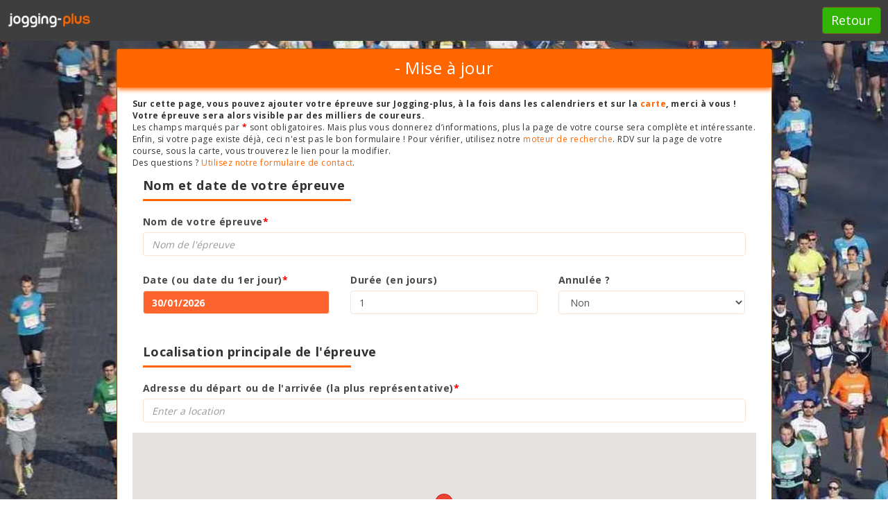

--- FILE ---
content_type: text/html; charset=UTF-8
request_url: https://jogging-plus.com/modifier/?id=4268
body_size: 12108
content:
				 <!DOCTYPE html>
<html>
<head>

<!-- Global Site Tag (gtag.js) - Google Analytics -->
<script async src="https://www.googletagmanager.com/gtag/js?id=UA-2995389-4"></script>
<script>
  window.dataLayer = window.dataLayer || [];
  function gtag(){dataLayer.push(arguments);}
  gtag('js', new Date());

  gtag('config', 'UA-2995389-4');
</script>
    <meta charset="UTF-8">
    <title> - Mise à jour | Jogging-Plus</title>
    <meta content="width=device-width, initial-scale=1, maximum-scale=1, user-scalable=no" name="viewport">
    <meta http-equiv="pragma" content="no-cache">
    <META HTTP-EQUIV="Expires" CONTENT="-1">
    <!-- bootstrap -->
    <link rel="stylesheet" href="https://maxcdn.bootstrapcdn.com/bootstrap/3.3.7/css/bootstrap.min.css">
    <!--global css starts-->
    <link type="text/css" rel="stylesheet" href="https://jogging-plus.com/ajouter/css/ionicons.min.css" /> 
    <link type="text/css" rel="stylesheet" href="https://jogging-plus.com/ajouter/css/custom.css?version=1.1" />
    <link rel="icon" href="favicon.ico" type="image/x-icon">
    <!--global css end-->
    <!--page level css starts-->
    <!-- Include Date Range Picker -->
    <!-- Font Awesome Stylesheets -->
    <link rel="stylesheet" href="https://jogging-plus.com/ajouter/cssdatepicker/font-awesome.min.css">
    <!-- bootstrap-datepicker Stylesheets -->
    <link rel="stylesheet" href="https://jogging-plus.com/ajouter/cssdatepicker/daterangepicker.css">
    <!-- Template Main Stylesheets -->
   <link rel="stylesheet" href="https://jogging-plus.com/ajouter/cssdatepicker/calendar.css" type="text/css">	
   <link type="text/css"  rel="stylesheet" href="https://jogging-plus.com/ajouter/vendors/select2/css/select2.min.css" /> 
   <link rel="stylesheet" href="https://jogging-plus.com/ajouter/vendors/sweetalert2/dist/sweetalert2.min.css">
   <link type="text/css" rel="stylesheet" href="https://jogging-plus.com/ajouter/vendors/bootstrap_select2/css/select2-bootstrap.min.css"> 
   <link type="text/css" rel="stylesheet" href="https://jogging-plus.com/ajouter/vendors/bootstrapvalidator/dist/css/bootstrapValidator.min.css"/>
    <link type="text/css" rel="stylesheet" href="https://jogging-plus.com/ajouter/vendors/bootstrap-fileinput/css/fileinput.min.css" media="all" />
    <link type="text/css" rel="stylesheet" href="https://jogging-plus.com/ajouter/css/orange_skin.css" />
    <link type="text/css" rel="stylesheet" href="https://jogging-plus.com/ajouter/css/form_footer.css" />
    <link type="text/css" rel="stylesheet" href="https://code.jquery.com/ui/1.12.1/themes/cupertino/jquery-ui.css" />
    <!--page level css end-->

</head><body><header id="header-form"> 
        <div class="fond_gris">
            <a href="https://jogging-plus.com" class="logo" alt="Jogging-Plus.com"></a>
            <button type="button" class="header-right btn btn-primary" onClick="javascript:window.history.go(-1)" >Retour</button>
        </div>
   </header><div class="container">
            <div class="row">
              <div class="col-sm-offset-1 col-sm-10">
                <div class="panel panel-primary">
                  <div class="panel-heading">
                    <div class="panel-title"> - Mise à jour</div>
                  </div>
                  <div class="panel-body">
                    <div id="container_demo">
                      <div id="wrapper"><form name="formulaire" id="form-epreuve" method=POST autocomplete="off" action=/wp-content/plugins/aa-plugin-de-fabien/fab_actionform_course.php?id=4268 class="custom_form" accept-charset="UTF-8" enctype="multipart/form-data" ><div><input type='hidden' name='add1' id='add1' value='9' /><input type='hidden' name='add2' id='add2' value='2' /><p style='font-size:12px;'><strong>Sur cette page, vous pouvez ajouter votre épreuve sur Jogging-plus, à la fois dans les calendriers et sur la <a class='lienorange' href='/map/' target='_blank'>carte</a>, merci à vous ! Votre épreuve sera alors visible par des milliers de coureurs.</strong><br />Les champs marqués par <obligatoire>*</obligatoire> sont obligatoires. Mais plus vous donnerez d’informations, plus la page de votre course sera complète et intéressante.<br />Enfin, si votre page existe déjà, ceci n'est pas le bon formulaire ! Pour vérifier, utilisez notre <a class="lienorange" href="https://jogging-plus.com/?s=Votre+recherche" target="_blank">moteur de recherche</a>. RDV sur la page de votre course, sous la carte, vous trouverez le lien pour la modifier.<br />Des questions ? <a class="lienorange" href="https://jogging-plus.com/contact/" target="_blank">Utilisez notre formulaire de contact</a>.</p><div class="titre_section_form">Nom et date de votre épreuve</div><div class="row"><div class="col-md-12 souligne300"></div></div><div class="row">
                                        <div class="col-xs-12 form-group">
                                            <label for="nomdelacourse" class="labelgras">Nom de votre épreuve<obligatoire>*</obligatoire></label>
                                            <input type="text" class="form-control pointer content" name="new_nomcourse" id="nomdelacourse" value="" placeholder="Nom de l'épreuve" required aria-required="true">
                                        </div>
                                        </div><div class="row"><div class="col-md-4"> <label for="date_course" class="labelgras"> Date (ou date du 1er jour)<obligatoire>*</obligatoire></label><div class="form-group">
				<input name="new_datecourse" id="date_course" placeholder="dd/mm/yyyy" class="form-control texterouge" value="30/01/2026" type="text" required>
					<div class="input-group-icon"><i class="fa fa-calander"></i></div>
			</div></div><div class="col-md-4">
                                            <div class="form-group">
                                                <label for="dureecourse" class="labelgras">Durée (en jours)</label>
                                                <input type="number" name="new_dureecourse" id="dureecourse" min="1" max="14" value="1" class="form-control content" required="required">
                                            </div>
                                        </div>
                                        <div class="col-md-4">
                                            <div class="form-group for_select">
                                                <label for="boxannulee" class="labelgras">Annulée ?</label>
                                                <select class="form-control app_specilalist content" name="new_annulee" id="boxannulee" style="width: 100%">
												
                                                    <option value="1">Oui</option>
                                                    <option value="0" selected>Non</option>
                                                </select>
                                            </div>
                                        </div>
                                    </div>
<div class="titre_section_form">Localisation principale de l'épreuve</div><div class="row"><div class="col-md-12 souligne300"></div></div><style type='text/css'>
        .carte {height:250px;width:100%;margin-bottom:10px;}
    </style>
    <script type='text/javascript' src='https://maps.googleapis.com/maps/api/js?key=AIzaSyD9zv34T82i7wX9jmnnZigVYpgf4YfA0Oc&libraries=places'>

    </script>
    <script type='text/javascript'>
        /*Initilisation de la carte*/
        function initializeAll(lat, lng)  {
            initialize2(7, 'ma_carte2');
        }
        /*fonctions et initialisation de la carte*/
        function traiteAdresse(marker, latLng, infowindow, map){
            map.setCenter(latLng);
            map.setZoom(17);
            document.getElementById('latlng').value=latLng;
            geocoder.geocode({
                'latLng': latLng
            }, function(results, status) {
                if (status == google.maps.GeocoderStatus.OK) {
                   if (results[1]) {
                        infowindow.setContent(results[0].formatted_address);
                        document.getElementById('adressgmap').value=results[0].formatted_address;
                        var nb_el=results[0].address_components.length;
                        for(var i=0;i<nb_el;i++){
                            if(results[0].address_components[i].types[0]=='street_number'){
                                document.getElementById('numero').value=results[0].address_components[i].short_name;//numero
                            }
                            if(results[0].address_components[i].types[0]=='route'){
                                document.getElementById('rue').value=results[0].address_components[i].long_name;//rue
                            }
                            if(results[0].address_components[i].types[0]=='locality'){
                                document.getElementById('ville').value=results[0].address_components[i].long_name;//ville
                            }
                            if(results[0].address_components[i].types[0]=='administrative_area_level_2'){
                                document.getElementById('dept').value=results[0].address_components[i].long_name;//dept
                            }
                            if(results[0].address_components[i].types[0]=='administrative_area_level_1'){
                                document.getElementById('region').value=results[0].address_components[i].long_name;//region
                            }
                            if(results[0].address_components[i].types[0]=='country'){
                                document.getElementById('pays').value=results[0].address_components[i].long_name;//pays
                            }
                            if(results[0].address_components[i].types[0]=='postal_code'){
                                document.getElementById('cp').value=results[0].address_components[i].long_name;//cp
                            }
                        }
                        infowindow.open(map, marker);
                    } else {
                        alert('No results found');
                    }
                } else {
                    alert('Geocoder failed due to: ' + status);
                }
            });
        }

        function initialize2(zoom, carte) {
            geocoder = new google.maps.Geocoder();
            var latlongdef= document.getElementById('latlng').value;
            latlongdef=latlongdef.split(',');
            var latlng = new google.maps.LatLng(latlongdef[0],latlongdef[1]);
            var options = {
                center: latlng,
                zoom: zoom,
                mapTypeId: google.maps.MapTypeId.ROADMAP
            };

            var map = new google.maps.Map(document.getElementById(carte), options);

            //autocomplete
            var input = document.getElementById('addresspicker');
            var autocomplete = new google.maps.places.Autocomplete(input);
            autocomplete.bindTo('bounds', map);

            //marqueur
            var infowindow = new google.maps.InfoWindow();
            var marker = new google.maps.Marker({
                map: map
            });

            //déplacable
            marker.setDraggable(true);
            marker.setPosition(latlng);

           google.maps.event.addListener(marker, 'dragend', function(event) {
                traiteAdresse(marker, event.latLng, infowindow, map);
            });

            //recadre à la proposition dans la liste 
            google.maps.event.addListener(autocomplete, 'place_changed', function() {
                infowindow.close();
                var place = autocomplete.getPlace();
                marker.setPosition(place.geometry.location);
                traiteAdresse(marker, place.geometry.location, infowindow, map);
            });
        }
    </script>

    <body onload='initializeAll(47.053791,2.316657)'><div class="row">
                  <div class="col-xs-12 form-group">
                      <label for="addresspicker" class="labelgras">Adresse du départ ou de l'arrivée (la plus représentative)<obligatoire>*</obligatoire></label>
                      <input type="text" class="form-control pointer content" name="addresspicker" id="addresspicker" value=""required aria-required='true' /></div></div><input type='hidden' name='latlng' id='latlng' value='47.053791,2.316657' placeholder='coordonnées' readonly='readonly' >
            <input type='hidden' name='adressgmap' id='adressgmap' style='width:600px;' placeholder='adresse complète' readonly='readonly' />
            <input type='hidden' name='numero' id='numero' value='' placeholder='N°' readonly='readonly' />
            <input type='hidden' name='new_route' id='rue' value='' placeholder='rue' readonly='readonly' />
            <input type='hidden' name='new_ville' id='ville' value='' placeholder='ville' readonly='readonly'/>
            <input type='hidden' name='new_codepostal' id='cp' value='' placeholder='code postal' readonly='readonly' />
            <input type='hidden' name='dept' id='dept' placeholder='département' readonly='readonly' />
            <input type='hidden' name='region' id='region' placeholder='région' readonly='readonly' />
            <input type='hidden' name='new_pays' id='pays' value='' placeholder='pays' readonly='readonly' />
            <div id='ma_carte2' class='carte'></div>
    </body><div class="titre_section_form">Coordonnées de l'organisateur</div><div class="row"><div class="col-md-12 souligne300"></div></div>
<div class="row">
     <div class="col-md-6">
          <div class="form-group">
               <label for="email_orga1" class="labelgras">E-mail principal <obligatoire>*</obligatoire></label>
               <input type="text" class="form-control content" name="new_email1" id="email_orga1" value="" placeholder="E-mail 1" required="required">
          </div>
     </div>
     <div class="col-md-6">
          <div class="form-group">
               <label for="email_orga2" class="labelgras">Autre e-mail (facultatif)</label>
               <input type="text" class="form-control content" name="new_email2" id="email_orga2" value="" placeholder="E-mail 2" >
          </div>
     </div>
</div>
<div class="titre_section_form">Site web et réseaux sociaux</div><div class="row"><div class="col-md-12 souligne300"></div></div><span style="padding: 0px 0px 10px 15px;"><strong>Site internet de l'épreuve</strong> <i><small>(Besoin d'un nouveau site web ? <a class="lienorange" href="/site/" target="_blank">Faites appel à notre expertise!</a>)</i></small></span><div class='row'><div class="col-md-1"><img style="padding-top:5px;width:25px;" src="/wp-content/uploads/2020/11/url-site.png" width="25"></div><! fin col><div class="col-xs-11 form-group">

     <input type="text" class="form-control pointer content" name="new_url" id="siteweb" value="" placeholder="https://www.votresite.com/">
     </div><! fin col>
</div><! fin row><div class="row"><div class="col-md-1"><img src="/wp-content/uploads/2020/11/url-facebook.png" width="25"></div><div class="col-md-5"><input type="text" class="form-control content" name='new_facebook' id='facebook' value="" placeholder="https://www.facebook.com/Nom_ou_ID" ></div><div class="col-md-1"><img src="/wp-content/plugins/aa-plugin-de-fabien/images/logo-x-on.png" width="25"></div><div class="col-md-5"><input type="text" class="form-control content" name='new_twitter' id='twitter' placeholder='https://twitter.com/Nom_ou_ID' value='' ></div>
</div>
<div class="row"><div class="col-md-1"><img src="/wp-content/uploads/2020/11/url-youtube.png" width="25"><small> (Vidéo)</small></div><div class="col-md-5"><input type="text" class="form-control content" name='new_youtube' id='youtube' placeholder='Lien vers 1 SEULE vidéo youtube, dailymotion, vimeo...' value='' ></div><div class="col-md-1"><img src="/wp-content/uploads/2020/11/url-youtube.png" width="25"><small> (Chaîne)</small></div><div class="col-md-5"><input type="text" class="form-control content" name='new_video_channel' id='video_channel' placeholder='Lien vers 1 chaîne youtube' value='' ></div>
</div>
<div class="row"><div class="col-md-1"><img src="/wp-content/plugins/aa-plugin-de-fabien/images/instagram-on.png" width="25"></div><div class="col-md-5"><input type="text" class="form-control content" name="new_instagram" id="instagram" placeholder='https://www.instagram.com/Nom_ou_ID' value="" ></div><div class="col-md-1"></div><div class="col-md-5"></div></div><div class="titre_section_form">Inscriptions en ligne</div><div class="row"><div class="col-md-12 souligne300"></div></div><input type='hidden' name='champ_deb' id='champ_deb' value='30/01/2026' /><input type='hidden' name='champ_fin' id='champ_fin' value='30/01/2026' /><input type='hidden' name='champ_min' id='champ_min' value='30/01/2026' /><div class="row"><div class="col-md-12">Vous n'avez pas d'inscriptions en ligne ? <strong>Jogging-Plus vous propose son propre service</strong>, <a class="lienorange" href="https://1dossard.jogging-plus.com/by-jogging-plus/" target="_blank">1dossard</a>:<br /><a href="https://1dossard.jogging-plus.com/by-jogging-plus/" target="_blank"><img src="/ajouter/css/pub-1dossard-v2.png" style="max-width:100%"></a></div></div><div class="row"><div class="col-md-8">
                                            <label for="inscrurl"><strong>URL inscriptions si externe à votre site</strong></label>
                                            <input type="text" class="form-control pointer content" name="new_inscrurl" id="inscrurl" value=""></div><div class="col-md-4"> <label for="date_course" class="labelgras"> Inscriptions du... au...</label><input type="text" name="periodeinscr" id="periodeinscr" class="form-control" >
				<div class="input-group-icon"><i class="fa fa-calander"></i></div></div></div><style>
.myswitch {
  position: relative;
  display: inline-block;
  width: 45px;
  height: 20px;
}

.myswitch input {display:none;}

.myslider {
  position: absolute;
  cursor: pointer;
  top: 0;
  left: 0;
  right: 0;
  bottom: 0;
  background-color: #D8D8D8; //red
  -webkit-transition: .4s;
  transition: .4s;
}

.myslider:before {
  position: absolute;
  content: "";
  height: 16px;
  width: 16px;
  left: 4px;
  bottom: 2px;
  background-color: white;
  -webkit-transition: .4s;
  transition: .4s;
}

input:checked + .myslider {
  background-color: #31B404; //green
}

input:focus + .myslider {
  box-shadow: 0 0 1px #2196F3;
}

input:checked + .myslider:before {
  -webkit-transform: translateX(21px);
  -ms-transform: translateX(21px);
  transform: translateX(21px);
}

/* Rounded sliders */
.myslider.myround {
  border-radius: 20px;
}

.myslider.myround:before {
  border-radius: 50%;
}

</style><div class="titre_section_form">Chronométrage et nombre de finishers</div><div class="row"><div class="col-md-12 souligne300"></div></div>
<div class="row">
     <div class="col-md-6">
          <div class="form-group"><label style="margin-right:10px;"><strong>Epreuve chronométrée ? </strong></label><label class="myswitch" style="margin-bottom:-5px !important;"><input type="checkbox" id="topchrono" name="new_topchrono" ><span class="myslider myround"></span></label></div></div>
<div class="row">
     <div class="col-md-12">
<div>Nombre de finishers <strong>adultes</strong> l'an dernier, toutes distances confondues :  <input type='number' name='new_finishers' id='finishers' value='' maxlength='6' size='7'/></div>

</div></div><div class="titre_section_form">Epreuves et distances proposées...</div><div class="row"><div class="col-md-12 souligne300"></div></div><div class="dist_route_bloc"><div class="row dist_titre" onclick="ToggleDistances('#distances_route')"><span style="font-size: 12pt;"><strong>Course sur route...</strong></span><br /><small>Cliquer pour afficher/masquer les choix possibles...</small></div><div id="distances_route" style="display:none;"><div class="row"><div class="col-md-12"><br /><strong>Courses courtes < 20 km :</strong></div></div><div class="row"><div class="col-md-2"><label for='box5km' class='checkbox-inline'><input id='box5km' type='checkbox' name='new_5km' />  5 km</label></div><div class="col-md-2"><label for='box10km' class='checkbox-inline'><input id='box10km' type='checkbox' name='new_10km' />  10 km</label></div><div class="col-md-2"><label for='box15km' class='checkbox-inline'><input id='box15km' type='checkbox' name='new_15km' />  15 km</label> </div><div class="col-md-6">Autre course <strong>adultes</strong> < 20km:<input id='boxcourteautre' type='text' name='new_courte_autre' value='' placeholder='En km. Ex.: 6.2, 13.5'/></div></div><div class="row"><div class="col-md-12"><br /><strong>Courses de 20 km et plus :</strong></div></div><div class="row"><div class="col-md-3"><label for='calsemis' class='checkbox-inline'><input id='calsemis' type='checkbox' name='new_calsemis' />  Semi-marathon / 20km</label></div><div class="col-md-2"><label for='calmarathons' class='checkbox-inline'><input id='calmarathons' type='checkbox' name='new_calmarathons' />  Marathon</label></div><div class="col-md-2"><label for='calekiden' class='checkbox-inline'><input id='calekiden' type='checkbox' name='new_calekiden' />  Ekiden</label></div><div class="col-md-2"><label for='cal100k' class='checkbox-inline'><input id='cal100k' type='checkbox' name='new_cal100k' />  100 km</label></div><div class="col-md-3"><label for='courseheure' class='checkbox-inline'><input id='courseheure' type='checkbox' name='new_course_heure' />  Course à la durée</label></div></div><div class="row"><div class="col-md-12"><strong>Courses enfants :</strong><label for='calkids'> <input id='calkids' type='text' name='new_kidsdist' value='' placeholder='En km. Exemple: 0.8, 1 & 2' /></div></div></div></div><br /><div class="dist_trail_bloc"><div class="row dist_titre" onclick="ToggleDistances('#distances_trail')"><span style="font-size: 12pt;"><strong>Courses nature et trails...</strong></span><br /><small>Cliquer pour afficher/masquer les choix possibles...</small></div><div id="distances_trail" style="display:none;"><div class="row"><div class="col-md-12"><strong>Pas de décimales ni "km" SVP</strong>. Si plusieurs distances, les séparer par "," et "&"</small> <i><small>(Exemple: 8, 15 & 20)</small></i><br /><strong>Trails adultes :</strong> <small>(Classification FFA pour trails & courses nature)</small></div></div><div class="row"><div class="col-md-4">Trail urbain : <input type='text' name='new_trail_urbain' id='trailurbain' value='' size='8' placeholder='Ex.: 8 & 15' /></div><div class="col-md-4"><label class='checkbox-inline'><input type='checkbox' name='new_kv' />  Course verticale</label></div><div class="col-md-4">Course nature <small>( <21 km)</small>: <input type='text' name='new_coursenature' id='coursenature' value='' size='8' placeholder='Ex.: 8 & 15'/></div></div><div class="row"><div class="col-md-4">Trail court <small>(21 à 41 km)</small>: <input type='text' name='new_trailcourt' id='trailcourt' value='' size='8' placeholder='Ex.: 22 & 30'/></div><div class="col-md-4">Trail long <small>(42 à 79 km)</small>: <input type='text' name='new_traillong' id='traillong' value='' size='8' placeholder='Ex.: 45'/></div><div class="col-md-4">Ultra Trail <small>(&ge;80 km)</small>: <input type='text' name='new_ultra' id='ultra' value='' size='8' placeholder='Ex.: 81'/></div></div><div class="row"><div class="col-md-12"><strong>Trails enfants : </strong><label for='trailkids' class='label_box'><input id='trailkids' type='text' name='new_trailkids' value='' placeholder='En km. Exemple: 0.8, 1 & 2' /></label></div></div></div></div><br /><div class="dist_tri_bloc"><div class="row dist_titre" onclick="ToggleDistances('#distances_tri')"><span style="font-size: 12pt;"><strong>Triathlons, duathlons, vétathlons, aquathlons, run & bike...</strong></span><br /><small>Cliquer pour afficher/masquer les choix possibles...</small></div><div id="distances_tri" style="display:none;"><div class="row"><div class="col-md-12"><br /><strong>Epreuve(s) adultes :</strong></div></div><div class="row"><div class="col-md-4"><label for='calrbikes' class='label_box'><input id='calrbikes' type='checkbox' name='new_calrunbike' />  Duathlon / Vétathlon / Bike & run</label></div><div class="col-md-8"><label for='calaquathlon' class='label_box'><input id='calaquathlon' type='checkbox' name='new_aquathlon' />  Aquathlon</label></div></div><div class="row"><div class="col-md-4"><label for='trixs' class='label_box'><input id='trixs' type='checkbox' name='new_tri_XS' />  <strong>Tri XS</strong> (0.4 / 10 / 2.5 km)</label></div><div class="col-md-4"><label for='tris' class='label_box'><input id='tris' type='checkbox' name='new_tri_S' />  <strong>Tri S</strong> (0.75 / 20 / 5 km)</label></div><div class="col-md-4"><label for='trim' class='label_box'><input id='trim' type='checkbox' name='new_tri_M' />  <strong>Tri M</strong> (1.5 / 40 / 10 km)</label><br /></div></div><div class="row"><div class="col-md-2"><label for='tril' class='label_box'><input id='tril' type='checkbox' name='new_tri_L' />  <strong>Tri L</strong> (3/80/20)</label></div><div class="col-md-3"><label for='tri70' class='label_box'><input id='tri70' type='checkbox' name='new_tri_70' />  <strong>Half 70.3</strong> (1.9/90/21.1)</label></div><div class="col-md-3"><label for='trixl' class='label_box'><input id='trixl' type='checkbox' name='new_tri_XL' />  <strong>Tri XL</strong> (4/120/30)</label></div><div class="col-md-4"><label for='trixxl' class='label_box'><input id='trixxl' type='checkbox' name='new_tri_XXL' />  <strong>IronMan</strong> (3.8/180/42.2)</label></div></div><div class="row"><div class="col-md-12"><label for='trikids' class='label_box'><input id='trikids' type='checkbox' name='new_tri_kids' />  <strong>Épreuve(s) enfants :</strong> triathlon, duathlon, vétathlon ou aquathlon</label></div></div></div></div><br /><div class="row dist_autres_bloc"><span style='font-size: 12pt;'><strong>Courses Fun, Raid et CO...</strong></span><br /><div class="col-md-3"><label for='calobstacles' class='checkbox-inline'><input id='calobstacles' type='checkbox' name='new_calobstacles' />  Course à obstacles</label></div><div class="col-md-3"><label for='calcouleurs' class='checkbox-inline'><input id='calcouleurs' type='checkbox' name='new_calcouleurs' />  Course de couleurs</label></div><div class="col-md-3"><label for='calraids' class='checkbox-inline'><input id='calraids' type='checkbox' name='new_calraid' />  Raid Multi-Sports</label></div><div class="col-md-3"><label for='calco' class='checkbox-inline'><input id='calco' type='checkbox' name='new_orientation' />  Course d'orientation</label></div></div><br /><div class="row dist_rando_bloc"><span style='font-size: 12pt;'><strong>Canicross, rando et marche nordique...</strong></span><br /><div class="col-md-2 aligncenter"><label>Canicross : </label></div><div class="col-md-2"><input type='text' name='new_canicross' id='canicross' value='' placeholder='Ex. : 3 & 6' class='form-control content' /></div><div class="col-md-2 aligncenter"><label>Nordique : </label></div><div class="col-md-2"><input type='text' name='new_nordiqdist' id='dist_nordiq' value='' placeholder='Ex. : 10' class='form-control content' /></div><div class="col-md-2 aligncenter"><label>Randonnée : </label></div><div class="col-md-2"><input type='text' name='new_randodist' id='dist_rando' value='' placeholder='Ex. : 8 & 16' class='form-control content' /></div></div><br /><div class="titre_section_form">Les petits plus qui font la différence...</div><div class="row"><div class="col-md-12 souligne300"></div></div><div class="form-group"><div class="col-md-3"><label class="checkbox-inline"><input type="checkbox" name="new_topfast" id="topfast"/>Rapide</label></div><div class="col-md-3"><label class="checkbox-inline"><input type="checkbox" name="new_nocturne" id="topnocturne"/>Nocturne / semi-noct.</label></div><div class="col-md-3"><label class="checkbox-inline"><input type="checkbox" name="new_topdegui" id="topdegui"/>Déguisé(e)!</label></div><div class="col-md-3"><label class="checkbox-inline"><input type="checkbox" name="new_topmythe" id="topmythe"/>Mythique</label></div></div><div class="form-group"><div class="col-md-3"><label class="checkbox-inline"><input type="checkbox" name="new_topmagni" id="topmagni"/>Magnifique !</label></div><div class="col-md-3"><label class="checkbox-inline"><input type="checkbox" name="new_topmer" id="topmer"/>Bord de mer</label></div><div class="col-md-3"><label class="checkbox-inline"><input type="checkbox" name="new_topmonta" id="topmonta"/>Montagne</label></div><div class="col-md-3"></div></div><br /><br /><div class="titre_section_form">Description de l'épreuve (distances, parcours, etc.)</div><div class="row"><div class="col-md-12 souligne300"></div></div><span style='padding: 15px 0px 10px 15px;'>2000 caractères max. N'indiquez ni tarifs, ni horaires car susceptibles de changer tous les ans...</span><br /><div class="form-group has-feedback has-feed">
                                            <textarea rows="7" cols="30" class="form-control content" id="commentaire_orga" name="new_comment" placeholder="Ni tarifs, ni horaires svp..." maxlength="$taille_permise" onkeyup="reste(this.value);"></textarea>
                                        </div><div id="caracteres" style="width: 95%;text-align:right;">2000 caractères restants</div>
        <script type='text/javascript'>
        function reste(texte)
        {
            var restants=2000-texte.length;
            document.getElementById('caracteres').innerHTML=restants;
        }
        </script>
<div class="titre_section_form">Photos (JPG, PNG, WEBP ou GIF | max. 5 Mo par photo)</div><div class="row"><div class="col-md-12 souligne300"></div></div><span style='padding-left:15px; margin-bottom:15px;'>Seules les épreuves avec photos sont susceptibles d'être relayées sur Facebook</span><br /><input type='hidden' id='MAX_FILE_SIZE' name='MAX_FILE_SIZE' value='5242880' /><input type='hidden' id='NB_MAX_PHOTOS' name='NB_MAX_PHOTOS' value='18' /><input type='hidden' id='NbPhotosVisiblesAvant' name='NbPhotosVisiblesAvant' value="" /><input type='hidden' id='NbPhotosInvisiblesAvant' name='NbPhotosInvisiblesAvant' value="" /><input type='hidden' id='NbPhotosVisiblesApres' name='NbPhotosVisiblesApres' value="" /><input type='hidden' id='NbPhotosInvisiblesApres' name='NbPhotosInvisiblesApres' value="" /><div class="row">
                                        <div class="col-md-6">
                                            <div class="form-group file_input"><input type="file" name="photo_1" id="photo_1" accept="image/*" class="file-loading form-control">
                                            </div>
                                        </div>
                                        <div class="col-md-6">
                                            <div class="form-group file_input"><input type="file" name="photo_2" id="photo_2" accept="image/*" class="file-loading form-control">
                                            </div>
                                        </div>
                                    </div><div class="row">
                                        <div class="col-md-6">
                                            <div class="form-group file_input"><input type="file" name="photo_3" id="photo_3" accept="image/*" class="file-loading form-control">
                                            </div>
                                        </div>
                                        <div class="col-md-6">
                                            <div class="form-group file_input"><input type="file" name="photo_4" id="photo_4" accept="image/*" class="file-loading form-control">
                                            </div>
                                        </div>
                                    </div><div class="row">
                                        <div class="col-md-6">
                                            <div class="form-group file_input"><input type="file" name="photo_5" id="photo_5" accept="image/*" class="file-loading form-control">
                                            </div>
                                        </div>
                                        <div class="col-md-6">
                                            <div class="form-group file_input"><input type="file" name="photo_6" id="photo_6" accept="image/*" class="file-loading form-control">
                                            </div>
                                        </div>
                                    </div><div class="row"><div class="col-md-12"><span id="plusdephotos_btn" class="cliquable" onclick="TogglePhotosSansBouton('#plusdephotos')"><span class="plusdephotos souligne">Plus de photos  ></span><span class="moinsdephotos souligne"><   Masquer</span></span></div></div><span id="plusdephotos" style="display:none;"><div class="row">
                                        <div class="col-md-6">
                                            <div class="form-group file_input"><input type="file" name="photo_7" id="photo_7" accept="image/*" class="file-loading form-control">
                                            </div>
                                        </div>
                                        <div class="col-md-6">
                                            <div class="form-group file_input"><input type="file" name="photo_8" id="photo_8" accept="image/*" class="file-loading form-control">
                                            </div>
                                        </div>
                                    </div><div class="row">
                                        <div class="col-md-6">
                                            <div class="form-group file_input"><input type="file" name="photo_9" id="photo_9" accept="image/*" class="file-loading form-control">
                                            </div>
                                        </div>
                                        <div class="col-md-6">
                                            <div class="form-group file_input"><input type="file" name="photo_10" id="photo_10" accept="image/*" class="file-loading form-control">
                                            </div>
                                        </div>
                                    </div><div class="row">
                                        <div class="col-md-6">
                                            <div class="form-group file_input"><input type="file" name="photo_11" id="photo_11" accept="image/*" class="file-loading form-control">
                                            </div>
                                        </div>
                                        <div class="col-md-6">
                                            <div class="form-group file_input"><input type="file" name="photo_12" id="photo_12" accept="image/*" class="file-loading form-control">
                                            </div>
                                        </div>
                                    </div><div class="row"><div class="col-md-12"><span id="encoreplusdephotos_btn" class="cliquable" onclick="TogglePhotosSansBouton('#encoreplusdephotos')"><span class="plusdephotos souligne">Encore plus de photos  ></span><span class="moinsdephotos souligne"><   Masquer</span></span></div></div><span id="encoreplusdephotos" style="display:none;"><div class="row">
                                        <div class="col-md-6">
                                            <div class="form-group file_input"><input type="file" name="photo_13" id="photo_13" accept="image/*" class="file-loading form-control">
                                            </div>
                                        </div>
                                        <div class="col-md-6">
                                            <div class="form-group file_input"><input type="file" name="photo_14" id="photo_14" accept="image/*" class="file-loading form-control">
                                            </div>
                                        </div>
                                    </div><div class="row">
                                        <div class="col-md-6">
                                            <div class="form-group file_input"><input type="file" name="photo_15" id="photo_15" accept="image/*" class="file-loading form-control">
                                            </div>
                                        </div>
                                        <div class="col-md-6">
                                            <div class="form-group file_input"><input type="file" name="photo_16" id="photo_16" accept="image/*" class="file-loading form-control">
                                            </div>
                                        </div>
                                    </div><div class="row">
                                        <div class="col-md-6">
                                            <div class="form-group file_input"><input type="file" name="photo_17" id="photo_17" accept="image/*" class="file-loading form-control">
                                            </div>
                                        </div>
                                        <div class="col-md-6">
                                            <div class="form-group file_input"><input type="file" name="photo_18" id="photo_18" accept="image/*" class="file-loading form-control">
                                            </div>
                                        </div>
                                    </div></span></span><div class="titre_section_form">Anti-spam et validation</div><div class="row"><div class="col-md-12 souligne300"></div></div><div class="row">
     <div class="col-md-12"><div class="form-group"><label style="margin-right:10px;" class="labelgras">Me tenir informé(e) de la prise en compte de ma demande</label><label class="myswitch" style="margin-bottom:-5px !important;"><input id="envoimail" type="checkbox" name="envoimail" checked="checked" ><span class="myslider myround"></span></label></div></div></div><div class="row">
			<div class="col-xs-9 form-group">
                                            		<label for="resultat_ope">Indiquez le résultat de <strong><span style="color:#FF0000;"><span id="texteadd1">9</span> + <span id="texteadd2">2</span></span></strong> pour valider le formulaire <obligatoire>*</obligatoire> : </label>
													<input type="number" name="resultat_ope" id="resultat_ope"  required aria-required="true">
			</div>
			<div class="col-xs-1 form-group"><div style="display:none;" id="spinner"><img src="/ajouter/loading-spinner/giphy.gif" style="display:inline-block;" height="50px;"></div></div><div class="col-xs-2 form-group"></div></div>
                                    <div class="row">
                                        <div class="form-group col-xs-3"></div>
                                        <div class="form-group col-xs-6">
                                            <input type="submit" id="goform" name="goform" value="Valider !" class="btn btn-lg btn-block btn-primary result" />
                                        </div>
                                        <div class="form-group col-xs-3"></div>
                                    </div></form></div></div><!fin wrapper></div><!fin container demo>
        <div class="row myform-footer" id="form-footer">
            <div class="col-sm-4 myform-footer">
                <img src="/wp-content/uploads/2019/03/logo-jogging-plus-460x90-v2.png" alt="Jogging-Plus">
                <br><br><br>
                <a href="/mentions-legales">Mentions légales</a><br /><br />
                <div class="clearfix"></div>
                <div class="textwidget custom-html-widget">
                    Jogging-Plus.com, site n°1 de calendriers pour la courses à pied. Marathons, semi-marathons, trails, courses nature, courses à obstacles, courses de couleurs, etc.
                    <br><br>
                    <a href="/contact">Formulaire de contact</a>
                </div>
                <div class="clearfix"></div>
            </div>
            <div class="col-sm-4">

                <b>Courses les plus populaires en France</b>
                <br><br> - <a href="https://jogging-plus.com/presentation-courses-trails/marathon-de-paris/">Marathon Paris</a><br> - <a href="https://jogging-plus.com/presentation-courses-trails/semi-marathon-paris/">Semi marathon Paris</a><br> - <a href="https://jogging-plus.com/presentation-courses-trails/10km-semi-marathon-lyon/">Run in Lyon</a><br> - <a href="https://jogging-plus.com/presentation-courses-trails/20-km-de-paris/">20 km de Paris</a><br> - <a href="https://jogging-plus.com/presentation-courses-trails/paris-versailles/">Paris Versailles</a><br> - <a href="https://jogging-plus.com/presentation-courses-trails/la-parisienne/">La Parisienne</a><br> - <a href="https://jogging-plus.com/presentation-courses-trails/marseille-cassis/">Marseille - Cassis</a><br> - <a href="https://jogging-plus.com/presentation-courses-trails/adidas-10km-paris/">Adidas 10 km Paris</a><br> - <a href="https://jogging-plus.com/presentation-courses-trails/marathon-touraine-loire-valley-indre-et-loire/">Marathon Touraine Loire Valley</a><br> - <a href="https://jogging-plus.com/presentation-courses-trails/marathon-et-semi-marathon-de-bordeaux-metropole/">Marathon et semi de Bordeaux</a><br> - <a href="https://jogging-plus.com/presentation-courses-trails/saintelyon/">La SaintéLyon</a><br> - <a href="https://jogging-plus.com/presentation-courses-trails/marathon-beaujolais-nouveau/">Marathon du Beaujolais</a><br> - <a href="https://jogging-plus.com/presentation-courses-trails/course-viaduc-millau/">Course du viaduc de Millau</a><br> - <a href="https://jogging-plus.com/presentation-courses-trails/10km-semi-marathon-marseille/">Run in Marseille</a><br> - <a href="https://jogging-plus.com/presentation-courses-trails/odyssea-paris-cancer-sein/">Odyssea Paris</a><br> - <a href="https://jogging-plus.com/presentation-courses-trails/10km-semi-marathon-tout-rennes-court/">Tout Rennes Court</a><br> - <a href="https://jogging-plus.com/presentation-courses-trails/corrida-noel-issy-les-moulineaux/">Corrida d'Issy les Moulineaux</a><br> - <a href="https://jogging-plus.com/presentation-courses-trails/semi-marathon-10km-lille/">Semi marathon de Lille</a><br> - <a href="https://jogging-plus.com/presentation-courses-trails/marathon-rochelle/">Marathon de la Rochelle</a><br> - <a href="https://jogging-plus.com/presentation-courses-trails/marathon-toulouse-metropole/">Marathon de Toulouse</a><br> - <a href="https://jogging-plus.com/presentation-courses-trails/prom-classic-10km-nice/">Prom'Classic de Nice</a><br> - <a href="https://jogging-plus.com/presentation-courses-trails/ecotrail-paris-ile-de-france/">Ecotrail de Paris</a><br> - <a href="https://jogging-plus.com/presentation-courses-trails/marathon-et-semi-lac-annecy/">Marathon du lac d'Annecy</a><br> - <a href="https://jogging-plus.com/presentation-courses-trails/trail-cote-opale/">Trail de la Côte d'Opale</a><br> - <a href="https://jogging-plus.com/presentation-courses-trails/trail-marathon-mont-blanc/">Marathon du Mont Blanc</a><br> - <a href="https://jogging-plus.com/presentation-courses-trails/semi-marathon-de-disneyland-paris-seine-et-marne/">Semi marathon de Disneyland</a>
                <br><br>

            </div>

            <div class="col-sm-4">
                <b>Plans d'entraînement Marathon</b>
                <br><br> - <a href="https://jogging-plus.com/entrainement-course-a-pied/plans/plans-marathon-gratuits/plan-entrainement-marathon-4h30/">Plan entraînement marathon 4h30</a><br> - <a href="https://jogging-plus.com/entrainement-course-a-pied/plans/plans-marathon-gratuits/plan-entrainement-marathon-4h15/">Plan entraînement marathon 4h15</a><br> - <a href="https://jogging-plus.com/entrainement-course-a-pied/plans/plans-marathon-gratuits/plan-entrainement-marathon-4h/">Plan entraînement marathon 4h</a><br> - <a href="https://jogging-plus.com/entrainement-course-a-pied/plans/plans-marathon-gratuits/plan-entrainement-marathon-3h45/">Plan entraînement marathon 3h45</a><br> - <a href="https://jogging-plus.com/entrainement-course-a-pied/plans/plans-marathon-gratuits/plan-entrainement-marathon-3h30/">Plan entraînement marathon 3h30</a><br> - <a href="https://jogging-plus.com/entrainement-course-a-pied/plans/plans-marathon-gratuits/plan-entrainement-marathon-3h15/">Plan entraînement marathon 3h15</a><br><br><b>Plans d'entraînement Semi marathon</b><br><br> - <a href="https://jogging-plus.com/entrainement-course-a-pied/plans/plans-semi-marathon-gratuits/plan-entrainement-semi-marathon-2h/">Plan entraînement semi marathon 2h</a><br> - <a href="https://jogging-plus.com/entrainement-course-a-pied/plans/plans-semi-marathon-gratuits/plan-entrainement-semi-marathon-1h45/">Plan entraînement semi marathon 1h45</a><br> - <a href="https://jogging-plus.com/entrainement-course-a-pied/plans/plans-semi-marathon-gratuits/plan-entrainement-semi-marathon-1h30/">Plan entraînement semi marathon 1h30</a><br><br><b>Plans d'entraînement 10 km</b><br><br> - <a href="https://jogging-plus.com/entrainement-course-a-pied/plans/plan-entrainement-10km-gratuit/plan-entrainement-10km-1h/">Plan entraînement 10 km en 1h</a><br> - <a href="https://jogging-plus.com/entrainement-course-a-pied/plans/plan-entrainement-10km-gratuit/plan-entrainement-10km-50min/">Plan entraînement 10 km en 50 min.</a><br> - <a href="https://jogging-plus.com/entrainement-course-a-pied/plans/plan-entrainement-10km-gratuit/plan-entrainement-10km-45min/">Plan entraînement 10 km en 45 min.</a><br> - <a href="https://jogging-plus.com/entrainement-course-a-pied/plans/plan-entrainement-10km-gratuit/plan-entrainement-10km-40min/">Plan entraînement 10 km en 40 min.</a><br><br><b>Plans d'entraînement Trail</b><br><br> - <a href="https://jogging-plus.com/entrainement-course-a-pied/plans/plan-entrainement-trail-court-faible-denivele/">Plan Trail court faible dénivelé</a><br> - <a href="https://jogging-plus.com/entrainement-course-a-pied/plans/plan-entrainement-trail-court-fort-denivele/">Plan Trail court fort dénivelé</a><br> - <a href="https://jogging-plus.com/entrainement-course-a-pied/plans/plan-entrainement-trail-long-faible-denivele/">Plan Trail long faible dénivelé</a><br> - <a href="https://jogging-plus.com/entrainement-course-a-pied/plans/plan-entrainement-trail-long-fort-denivele/">Plan Trail long fort dénivelé</a>

            </div>
        </div>
  
        <div class="row" id="form-lastfooter">
            <div class="col-sm-6">
                <div>© Copyright 2008. Tous droits réservés</div>
            </div>
            <div class="col-sm-6">
            </div>
        </div>
    </div><!fin panel-body></div><!fin panel-primary></div><!fin col></div><!fin row></div><!fin container>
<!-- global js start-->
<script src="https://ajax.googleapis.com/ajax/libs/jquery/3.2.1/jquery.min.js"></script>
<script src="https://maxcdn.bootstrapcdn.com/bootstrap/3.3.7/js/bootstrap.min.js"></script>
<script type="text/javascript" src="https://jogging-plus.com/ajouter/vendors/moment/moment.min.js"></script>
<!-- global js end -->
<!--page level js starts-->
<!-- Bootstrap daterangepicker -->
<script type="text/javascript" src="https://jogging-plus.com/ajouter/js/moment.min.js"></script>
<script type="text/javascript" src="https://jogging-plus.com/ajouter/js/daterangepicker.js"></script>
<script type="text/javascript" src="https://jogging-plus.com/ajouter/js/single-date.js"></script>
<script type="text/javascript" src="https://jogging-plus.com/ajouter/js/calendar.js"></script>
<script type="text/javascript" src="https://jogging-plus.com/ajouter/vendors/inputmask/dist/inputmask/inputmask.js"></script>
<script type="text/javascript" src="https://jogging-plus.com/ajouter/vendors/inputmask/dist/jquery.inputmask.bundle.js"></script>
<script type="text/javascript" src="https://jogging-plus.com/ajouter/vendors/inputmask/dist/inputmask/inputmask.extensions.js"></script>
<script type="text/javascript" src="https://jogging-plus.com/ajouter/vendors/select2/js/select2.min.js"></script>
<script type="text/javascript" src="https://jogging-plus.com/ajouter/vendors/datetimepicker/js/bootstrap-datetimepicker.min.js"></script>
<script type="text/javascript" src="https://jogging-plus.com/ajouter/vendors/bootstrapvalidator/dist/js/bootstrapValidator.js"></script>
<script type="text/javascript" src="https://jogging-plus.com/ajouter/vendors/sweetalert2/dist/sweetalert2.min.js"></script>
<script type="text/javascript" src="https://jogging-plus.com/ajouter/vendors/bootstrap-fileinput/js/fileinput.min.js"></script>
<script type="text/javascript" src="https://jogging-plus.com/ajouter/js/form_upload.js"></script>
<script type="text/javascript" src="https://jogging-plus.com/ajouter/js/form_epreuve.js"></script>
<script type="text/javascript" src="https://jogging-plus.com/ajouter/js/toggle_distances_et_photos.js"></script>
<script type="text/javascript" src="https://jogging-plus.com/ajouter/js/couleur_date.js"></script>
</body>
</html>


--- FILE ---
content_type: text/css
request_url: https://jogging-plus.com/ajouter/css/custom.css?version=1.1
body_size: 2865
content:
@import url(http://fonts.googleapis.com/css?family=Open+Sans:400,700);
body {
    font-family: 'Open Sans', sans-serif;
    letter-spacing: 0.04em;
    background:url("background_image.jpg");
    background-repeat: no-repeat;
    background-size: cover !important;
    height: 100%;
    padding-top: 70px;
}

body.iambusy {
  cursor: progress;
}

#myoverlay {
    position: fixed;
    display: none;
    width: 100%;
    height: 100%;
    top: 0;
    left: 0;
    right: 0;
    bottom: 0;
    background-color: rgba(0,0,0,0.5);
    z-index: 2;
    cursor: progress;
}

::placeholder {
    color: rgb(190, 188, 188);
    font-style: italic;
    opacity: 1; /* Firefox */
}

:-ms-input-placeholder { /* Internet Explorer 10-11 */
    color: rgb(190, 188, 188);
    font-style: italic;
}

::-ms-input-placeholder { /* Microsoft Edge */
    color: rgb(190, 188, 188);
    font-style: italic;
}

p, html {
    font-family: 'Open Sans', sans-serif;
    letter-spacing: 0.04em;
}

a {cursor: pointer;}

a.lienorange {
color:#FF6600 !important;
}

.cliquable { cursor:pointer; }

.labelgras {font-weight: bold;}

.alignright {text-align: right !important;}
.aligncenter {text-align: center !important;}

input.texterouge {
	color: white;
	background-color: #FE642E;
	font-weight: bold;
}

obligatoire {
	font-weight: bold;
	color: #f00;
}

button.moinsdephotos, span.moinsdephotos{
    display: none;
    margin-bottom:10px;
}
.color {
    color: #418bca !important;
}

.fond_gris{background:#3E3E3E}
#header-form .logo{background:url("/wp-content/uploads/2016/04/logo-jogging-plus-272x90.png"); background-repeat:no-repeat;}
#header-form{position:absolute;z-index:3;top:0;left:0;right:0;padding:10px;background:#3E3E3E;}
#header-form .logo{display:inline-block;width:120px;height:30px;background-size:100% auto}
#header-form .header-right{float:right;text-align:right}

.error {
    color: #a94442 !important;
}

.nomar {
    margin: 0 !important;
}
.nomar a{
    text-decoration: none;
}
.nomar a:hover{
    color: #f00;
}
.nopad {
    padding: 0 !important;
}

.noborder {
    border: 1px solid #fff !important;
}

.ion-calendar,
.dob {
    cursor: pointer;
}

.label-info {
    margin-top: 15px;
    line-height: 33px;
    padding: 4px 5px;
    font-size: 12px;
    font-weight: 400 !important;
}

.dist_route_bloc {
    width: 100%;
    background-color: #F3E2A9;
    border-radius: 5px;
}

.dist_trail_bloc {
    width: 100%;
    background-color: #D8F6CE;
    border-radius: 5px;
}

.dist_tri_bloc {
    width: 100%;
    background-color: #CEECF5;
    border-radius: 5px;
}

.dist_autres_bloc {
    width: 100%;
    background-color: #F6CEEC;
    border-radius: 5px;
    padding: 5px;
}

.dist_rando_bloc {
    width: 100%;
    background-color: #F2F5A9;
    border-radius: 5px;
    padding: 5px;
}

.dist_titre {
    cursor:pointer;
    border-bottom: 2px dotted grey;
    padding: 5px;
}

#wrapper label {
    color: #494949;
    position: relative;
}
#wrapper .row{
    margin-right: 0px;
    margin-left: 0px;
}

#container_demo {
    text-align: left;
    padding: 0;
    margin: 0 auto;
}

#wrapper {
    width: 100%;
    right: 0;
    margin: 0 auto;
}

#wrapper h3 {
    font-size: 25px;
    color: #494949;
    padding: 0 0 10px 0;
    /** For the moment only webkit supports the background-clip:text; */

    -webkit-background-clip: text;
}

#wrapper p {
    margin-bottom: 15px;
}

#wrapper p:first-child {
    margin: 0;
}

.form-control[disabled], .form-control[readonly], fieldset[disabled] .form-control {
    background-color: #FFF;
}
.form-control .btn{
    padding: 1px;
}
.form-control {
    padding: 2px 6px 2px 28px;
    height: 40px;
    width: 100%;
}
label {
    display: inline-block;
    max-width: 100%;;
    font-weight: 400;
    margin-top: 10px;
    margin-bottom:5px;
}
label.radio-inline,label.checkbox-inline, .checkbox label{
    margin-top:0;
    padding-left: 20px;
}
.field_icon {
    position: relative;
    left: 12px;
    top: 35px;
    font-size: 14px;
}
textarea{
    padding:10px 10px 7px 10px !important;
resize: vertical;
}
.m-t-10{
    margin-top:10px;
}
.m-b-10{
    margin-bottom:10px;
}

/*only for Tags input field*/

.bootstrap-tagsinput input{
    border:none !important;
}
.bootstrap-tagsinput{
    width:100%;
}
.bootstrap-tagsinput .tag [data-role="remove"]:hover{
    box-shadow:none;
}
/* end of Tag input field*/


.vertical-offset-100 {
    padding-top: 80px;
}

.img_txt {
    height: 25px !important;
}

.mini {
    width: 98% !important;
}

.minitext {
    width: 90% !important;
}
/* bootstrap overwriiten */

.panel {
    margin-bottom: 20px;
    background-color: #fff;
    border-bottom-left-radius: 3px;
    border-bottom-right-radius: 3px;
    -moz-border-radius: 5px;
}

.panel-body {
    padding: 15px 22px;
}

.panel-heading {
    text-align: center;
    border-bottom: 1px solid transparent;
    border-top-left-radius: 3px;
    border-top-right-radius: 3px;

}

.panel-heading > .dropdown .dropdown-toggle {
    color: inherit;
}

.panel-title {
    margin-top: 0;
    margin-bottom: 0;
    font-size: 24px;
    color: inherit;
    text-align: center;
}

.panel-title > a {
    color: inherit;
}
.checkbox-inline+.checkbox-inline, .radio-inline+.radio-inline{
    margin-left:0;
}
.input-group-addon{
    border: 1px solid #D7EBF8;
}
/*----skin button----*/

.box3 {
    padding: 1.5%;
    background-color: #1FB5AC;
    border: 1px solid #fff;
    margin: 10px 5px;
    float: left;
}

.box8 {
    padding: 1.5%;
    background-color: #F76286;
    border: 1px solid #fff;
    margin: 10px 5px;
    float: left;
}

.box2 {
    padding: 1.5%;
    background-color: #418bca;
    border: 1px solid #fff;
    margin: 10px 5px;
    float: left;
}

.box5 {
    padding: 1.5%;
    background-color: #7266BA;
    border: 1px solid #fff;
    margin: 10px 5px;
    float: left;
}

.box1 {
    padding: 1.5%;
    background-color: #dadfe1;
    border: 1px solid #fff;
    margin: 10px 5px;
    float: left;
}

.box6 {
    padding: 1.5%;
    background-color: #825228;
    border: 1px solid #fff;
    margin: 10px 5px;
    float: left;
}

.box4 {
    padding: 1.5%;
    background-color: #336e7b;
    border: 1px solid #fff;
    margin: 10px 5px;
    float: left;
}

.box7 {
    padding: 1.5%;
    background-color: #3D3B39;
    border: 1px solid #fff;
    margin: 10px 5px;
    float: left;
}
/* color skin boxes alignment in form page*/

.color-themes {
    text-align: center;
    padding-left: 40%;
    opacity: 0.5;
    margin-bottom: 6%;
}

.header_border_left {
    float: right;
    width: 10%;
    padding: 30px 0;
    margin-top: -20px;
}

.header_border_right {
    padding: 30px 0;
    margin-top: -20px;
    width: 10%;
}

.header_head {
    text-align: center;
    padding: 16px 0;
    top: -20px;
    bottom: -120px;
    width: 80%;
}

.icon_header {
    font-size: 20px;
}

.header_icon {
    font-size: 20px;
}

.anim-checkbox label {
    position: relative;
}

.anim-checkbox label:before,
.anim-checkbox label:after {
    font-family: 'FontAwesome';
    /*absolutely positioned*/

    position: absolute;
    left: 6px;
}

.anim-checkbox label:before {
    content: '\f096';
}
/*unchecked*/

.anim-checkbox label:after {
    content: '\f046';
    /*checked*/
    /*checked icon will be hidden by default by using 0 max-width and overflow hidden*/

    max-width: 0;
    overflow: hidden;
    opacity: 0.5;
    /*CSS3 transitions for animated effect*/

    web-transition: all 0.35s;
}

.anim-checkbox input[type="checkbox"] {
    display: none;
}

.anim-checkbox input[type="checkbox"]:checked + label:after {
    max-width: 25px;
    /*an arbitratry number more than the icon's width*/

    opacity: 1;
    /*for fade in effect*/
}

.anim-checkbox .primary:checked + label:before,
.anim-checkbox .primary:checked + label:after {
    color: #428bca;
}

.anim-checkbox .success:checked + label:before,
.anim-checkbox .success:checked + label:after {
    color: #3c763d;
}

.anim-checkbox .warning:checked + label:before,
.anim-checkbox .warning:checked + label:after {
    color: #8a6d3b;
}

.anim-checkbox .danger:checked + label:before,
.anim-checkbox .danger:checked + label:after {
    color: #a94442;
}

.anim-checkbox .info:checked + label:before,
.anim-checkbox .info:checked + label:after {
    color: #31708f;
}


.btn-primary {
    font-size: 18px;
    outline: none !important;
}
/* rating icon size*/

.addevent .fa {
    font-size: 13px !important;
    margin-top: 2px;
}
.half-right-space{
    width:48%;
    margin-right:0;
    float: left;
}
.half-left-space{
    width:48%;
    margin-left:0;
    float: right;
}
@media(max-width: 1024px) {
    .boxes1 .header_border_right {
        padding: 48px 0;
    }
    .boxes1 .header_border_left {
        padding: 48px 0;
    }
    .boxes1 .header_head {
        padding: 19px 0;
    }
    .boxes1 {
        padding: 20px 0 75px 0;
    }
}

@media(max-width:450px) {
    .boxes .header_border_right {
        padding: 48px 0;
    }
    .boxes .header_border_left {
        padding: 48px 0;
    }
    .boxes .header_head {
        padding: 19px 0;
    }
    .boxes {
        padding: 20px 0 75px 0;
    }
    .half-right-space ,.half-left-space{
        width:100%;
        margin:0;
        float:left;
    }
}
/*=============update=====================*/
.for_select .select2-container--bootstrap .select2-selection{
    border: 1px solid #D7EBF8 !important;
    border-radius: 5px;
}
.for_select .select2-selection .select2-selection--single{
    height:38px !important;
}
.daterangepicker .daterangepicker_input i{
position: absolute;
    left: 9px !important;
    top: 8px !important;
}
#wrapper .daterangepicker .calendar-table {
    border: 1px solid #8CCCF5;
}
.contact .intl-tel-input {width: 100%;}

.tooltip-inner{
    background-color: #428BCA;
}
.tooltip.bottom .tooltip-arrow{
    border-bottom-color:#428bca;
}
.without_icon{
    left: 13px;
}
.rating .fa{
    color: #3498DB;
    font-size: 18px !important;
}

.cap_btn{
    margin-top: 15px;
}
.log a{
    text-decoration: none;
}
.log a:hover{
    color: #9cc2e3;
}
.titre_section_form{
	font-size: 18px;
	margin-top: 10px;
	margin-bottom: 10px;
	margin-left: 15px;
	font-family: inherit;
	font-weight: 700;
	line-height: 1.1;
	color: inherit;
}

.souligne {
	text-decoration: underline;
	padding-bottom: 10px;
	text-decoration-color: grey;
	text-decoration-style:dotted;
}

.souligne150{
    border-bottom: 3px solid #418bca;
    margin-bottom: 10px;
    margin-left: 15px;
    width:150px !important;
}
.souligne300{
    border-bottom: 3px solid #FF6600;
    margin-bottom: 10px;
    margin-left: 15px;
    width:300px !important;
}
.mar-top{
    margin-top: 20px;
}
/*===summernote responsive====*/
.note-editor .checkbox input[type='checkbox']{
    position:static;
    margin:0;
}
.note-group-select-from-files input[type="file"]{
    padding-top:8px;
}
@media screen and (max-width:890px){
    .panel-heading.note-toolbar .note-color .dropdown-menu {
        min-width: 180px !important;
        left: -123px !important;
    }
}
@media screen and (max-width:402px) {
    .panel-heading.note-toolbar .note-color .dropdown-menu {
        left: 0 !important;
    }
}

@media screen and (max-width: 345px) {
    .panel-heading.note-toolbar .note-color .dropdown-menu {
        left: -59px !important;
    }
        .daterangepicker.dropdown-menu{
        right:5px !important;
    }
}

.panel-heading.note-toolbar .note-para .dropdown-menu {
    min-width: 152px !important;
}

@media screen and (max-width: 320px) {
    .trumbowyg-dropdown {
        left: 50px !important;
    }
}
.summer .checkbox input[type="checkbox"],
.summer .checkbox-inline input[type="checkbox"] {
    position: relative !important;
    margin: 4px 5px !important;
}
#wizard-validation{
    padding-left: 25px!important;
}
#wizard-validation .steps{
    padding:0 16px !important;
}
#wizard-validation .actions{
    padding-right: 37px !important;
}
#wizard-validation .actions ul a{
    margin-top:10px;
}
.wizard > .steps .error a, .wizard > .steps .error a:hover, .wizard > .steps .error a:active{
    background-color: #a94442 !important;
}


//------------------------------ toggle switch

//-------------------------------fin toggle switch


--- FILE ---
content_type: text/css
request_url: https://jogging-plus.com/ajouter/cssdatepicker/calendar.css
body_size: 2830
content:
/*
|----------------------------------------------------------------------------
	DateRange - Multipurpose Bootstrap Date Range Picker
	Author: MGScoder
	Author URL: https://codecanyon.net/user/mgscoder
	Version: 1.3
|----------------------------------------------------------------------------
*/

/*
|------------------------------------------------------------------
	[Table of contents]:

	1. FONTS
	2. FORM STYLE / #reservationForm
	3. CALENDAR STYLE / .daterangepicker
	4. RESPONSIVE
|-------------------------------------------------------------------
*/

/*
|----------------------------------------------------------------------------
	1. FONTS: Google Font
|----------------------------------------------------------------------------
*/
@import url('https://fonts.googleapis.com/css?family=Poppins:400,400i,700,700i');


/*
|----------------------------------------------------------------------------
	2. FORM STYLE / #reservationForm
|----------------------------------------------------------------------------
*/
#reservation-form-section {
	padding: 100px 0 100px;
}
#reservationForm {
	font-family: 'Poppins', sans-serif;
}
#reservationForm .form-group {
	display: table;
    position: relative;
	width: 100%;
    margin: 0 0 30px;
}
#reservationForm .input-group-icon {
    position: absolute;
	top: 0;
}
#reservationForm .form-group .input-group-icon {
    background-color: #fb9902;
    border: none;
	border-radius: 4px;
	border-bottom-right-radius: 0;
    border-top-right-radius: 0;
    color: #fff;
    display: table-cell;
    font-size: 14px;
	height: 100%;
    padding: 7px 7px 5px;
    text-align: center;
    vertical-align: top;
    white-space: nowrap;
    width: 40px;
}
#reservationForm .form-control:focus + .input-group-icon{
    background-color: #fb9902;
}
#reservationForm .form-control {
    background-color: transparent;
    border: 1px solid #fb9902;
    padding-left: 50px;
}
#reservationForm .form-control:focus {
	box-shadow: 0 1px 1px rgba(251, 153, 2, 0.075) inset, 0 0 8px rgba(251, 153, 2, 0.6);
}

/*
|----------------------------------------------------------------------------
	3. CALENDAR STYLE / .daterangepicker
|----------------------------------------------------------------------------
*/
.daterangepicker.daterangecalendar-design {
	font-family: 'Poppins', sans-serif;
}
.daterangepicker .calendar th, .daterangepicker .calendar td {
    min-width: 30px;
}
.daterangepicker.daterangecalendar-design.dropdown-menu {
    width: 720px;
    max-width: 95%;
	margin-right: 2%;
	padding: 2% 0 2% 2%;
}
.daterangepicker.daterangecalendar-design.dropdown-menu.single {
	padding: 2%;
}
.daterangepicker.daterangecalendar-design.dropdown-menu .calendar {
    width: 46%;
    max-width: 46%;
	margin: 0;
	border: 1px solid #fb9902;
	border-radius: 6px 6px 2px 2px;
}
.daterangepicker.daterangecalendar-design.dropdown-menu .calendar.single {
    width: 100%;
    max-width: 100%;
}
.daterangepicker.daterangecalendar-design.dropdown-menu .calendar.left {
	margin-right: 4% !important;
}
.daterangepicker.daterangecalendar-design .daterangepicker_input i {
    left: 18px;
}
.daterangepicker.daterangecalendar-design .daterangepicker_input i.fa.fa-calendar.glyphicon-calendar {
    top: 16px;
	padding: 12px;
	//background-color: rgba(251, 153, 2, .3);
	left: 13px;
	border-radius: 5px 0 0 5px;
}
.daterangepicker.daterangecalendar-design .daterangepicker_input .input-mini {
    padding: 0 6px 0 42px;
}
.daterangepicker.daterangecalendar-design .calendar-time {
    padding-left: 38px;
	margin-top: 15px;
}
.daterangepicker.daterangecalendar-design .daterangepicker_input i.fa.fa-clock-o.glyphicon.glyphicon-time {
    top: 3px;
    font-size: 32px;
}
.daterangepicker.daterangecalendar-design .calendar .calendar-table {
    padding: 0 0 15px;
}
.daterangepicker.ltr .calendar.left .calendar-table {
    padding-right: 0;
}
.daterangepicker.ltr .calendar .calendar-table {
	margin-top: -8px;
}
.daterangecalendar-design .calendar-table .table-condensed thead > tr:first-child {
    height: 140px;
}
.daterangecalendar-design .calendar-table .table-condensed thead tr:nth-child(2) {
    background-color: #ddd;
}
.daterangecalendar-design .calendar-table .table-condensed thead tr:nth-child(2) th {
    border-radius: 0;
}
.daterangepicker.daterangecalendar-design .calendar .calendar-table tbody > tr {
    background-color: #f5f5f5;
}
.daterangepicker.daterangecalendar-design td.available:hover, .daterangepicker.daterangecalendar-design th.available:hover {
    background-color: rgba(251,153,2,.3);
}
.daterangepicker.ltr .daterangepicker_input {
    padding: 15px 12px 0;
}
.daterangepicker.ltr.single .daterangepicker_input {
    padding: 10px 12px 0;
}
.daterangepicker.daterangecalendar-design.dropdown-menu .ranges {
    width: 100%;
}
.daterangecalendar-design .fa-calendar::before, .daterangecalendar-design .fa-chevron-left::before, 
.daterangecalendar-design .fa-chevron-right::before, .daterangecalendar-design .fa-clock-o::before {
    color: #fb9902;
}
.daterangecalendar-design .form-control:focus {
    -webkit-box-shadow: inset 0 1px 1px rgba(0,0,0,.075),0 0 8px rgba(251,153,2,.6);
    box-shadow: inset 0 1px 1px rgba(0,0,0,.075),0 0 8px rgba(251,153,2,.6);
}
.daterangecalendar-design .btn-success.disabled.focus, .daterangecalendar-design .btn-success.disabled:focus, 
.daterangecalendar-design .btn-success.disabled:hover, .daterangecalendar-design .btn-success[disabled].focus, 
.daterangecalendar-design .btn-success[disabled]:focus, .daterangecalendar-design .btn-success[disabled]:hover, 
.daterangecalendar-design fieldset[disabled] .btn-success.focus, .daterangecalendar-design fieldset[disabled] .btn-success:focus, 
.daterangecalendar-design fieldset[disabled] .btn-success:hover {
    background-color: rgba(251,153,2,.6);
    border-color: rgba(251,153,2,.6);
}
.daterangecalendar-design .btn-success.active.focus, .daterangecalendar-design .btn-success.active:focus, 
.daterangecalendar-design .btn-success.active:hover, .daterangecalendar-design .btn-success:active.focus, 
.daterangecalendar-design .btn-success:active:focus, .daterangecalendar-design .btn-success:active:hover, 
.daterangecalendar-design .open > .dropdown-toggle.btn-success.focus, .daterangecalendar-design .open > .dropdown-toggle.btn-success:focus, 
.daterangecalendar-design .open > .dropdown-toggle.btn-success:hover,
.daterangecalendar-design .ranges li.active, .daterangecalendar-design .ranges li:hover {
    background-color: #fb9902;
    border-color: #fb9902;
	color: #fff;
}
.daterangepicker.daterangecalendar-design .ranges ul {
    width: auto;
	margin: 0 0 20px;
}
.daterangecalendar-design .ranges li {
	background-color: #f0f0f0;
	border: 1px solid #f0f0f0;
	border-radius: 5px;
	color: #fb9902;
	text-align: center;
	font-size: 14px;
    width: 24%;
    float: left;
    margin-right: 1%;
	padding: 8px;
}
.daterangecalendar-design .ranges .range_inputs button {
    margin-top: 10px;
    margin-bottom: 5px;
}

.daterangepicker.daterangecalendar-design.dropdown-menu select.hourselect::-ms-expand, .daterangepicker.daterangecalendar-design.dropdown-menu select.minuteselect::-ms-expand, 
.daterangepicker.daterangecalendar-design.dropdown-menu select.secondselect::-ms-expand, .daterangepicker.daterangecalendar-design.dropdown-menu select.ampmselect::-ms-expand {
	display: none;
}
.daterangepicker.daterangecalendar-design.dropdown-menu select {
	background-color: #fff;
	display: inline-block;
	box-sizing: border-box;
	-webkit-appearance: none;
	-moz-appearance: none;
    appearance: none;
}
.daterangepicker.daterangecalendar-design.dropdown-menu select.hourselect, .daterangepicker.daterangecalendar-design.dropdown-menu select.minuteselect, 
.daterangepicker.daterangecalendar-design.dropdown-menu select.secondselect, .daterangepicker.daterangecalendar-design.dropdown-menu select.ampmselect {
	background-image: linear-gradient(45deg, transparent 50%, #fb9902 50%),
		linear-gradient(135deg, #fb9902 50%, transparent 50%),
		radial-gradient(transparent 66%, transparent 66%);
	background-position: calc(100% - 18px) calc(1em + 2px),
		calc(100% - 12px) calc(1em + 2px),
		calc(100% - .5em) .5em;
	background-size: 5px 6px, 6px 5px, 1.5em 1.5em;
	background-repeat: no-repeat;
}

.daterangepicker.daterangecalendar-design.dropdown-menu select.hourselect, .daterangepicker.daterangecalendar-design.dropdown-menu select.minuteselect, 
.daterangepicker.daterangecalendar-design.dropdown-menu select.secondselect, .daterangepicker.daterangecalendar-design.dropdown-menu select.ampmselect {
	border: none;
    padding: 8px 23px 8px 5px;
	width: 66px;
	font-size: 16px;
	font-weight:bold;
}
.daterangepicker.daterangecalendar-design.dropdown-menu select.monthselect, .daterangepicker.daterangecalendar-design.dropdown-menu select.yearselect {
	border: 1px solid #cdcdcd;
    font-size: 16px;
	font-weight:bold;
    cursor: pointer;
    text-transform: capitalize;
    border-radius: 6px;	
	background-color: #fff;
}
.daterangepicker.daterangecalendar-design.dropdown-menu select.monthselect {
    min-width: 125px;
}

.daterangepicker.daterangecalendar-design.dropdown-menu option:checked, .daterangepicker.daterangecalendar-design.dropdown-menu option:hover {
    color: #fff;
    background-color: #fb9902;
}
.daterangepicker.daterangecalendar-design.dropdown-menu select.monthselect option, .daterangepicker.daterangecalendar-design.dropdown-menu select.yearselect option {
    color: #000;
	font-weight:bold;
	padding: 10px 5px;
}
.daterangepicker.daterangecalendar-design.dropdown-menu select.monthselect option:hover, .daterangepicker.daterangecalendar-design.dropdown-menu select.yearselect option:hover {
    color: #fff;
}
.daterangepicker.daterangecalendar-design.dropdown-menu select.monthselect option:disabled, .daterangepicker.daterangecalendar-design.dropdown-menu select.yearselect option:disabled {
    color: #999;
	cursor: not-allowed;
}

.daterangecalendar-design .btn-default {
	border-color: #fb9902;
}
.daterangepicker.daterangecalendar-design th.month {
    padding-left: 0;
	font-size: 20px;
	color: #fb9902;
}
.daterangepicker.daterangecalendar-design .ranges {
    clear: both;
    margin: 10px 0 0;
}
.daterangepicker.daterangecalendar-design.dropdown-menu > div.ranges:first-child {
    margin: 0 0 15px;
	padding-right: 3%;
} 
.daterangecalendar-design button.applyBtn.btn, button.cancelBtn.btn {
    width: 47%;
} 
.daterangecalendar-design button.applyBtn.btn {
	margin-right: 2% !important;
}

.daterangecalendar-design button.applyBtn.btn,
.daterangecalendar-design button.cancelBtn.btn {
    display: inline-block;
    position: relative;
	-moz-transform: perspective(1px) translateZ(0px);
	-webkit-transform: perspective(1px) translateZ(0px);
	-o-transform: perspective(1px) translateZ(0px);
	-ms-transform: perspective(1px) translateZ(0px);
    transform: perspective(1px) translateZ(0px);
	-webkit-transition-duration: 0.3s;
    transition-duration: 0.3s;
	-webkit-transition-property: color;
    transition-property: color;
    vertical-align: middle;
}
.daterangecalendar-design button.applyBtn.btn::before {
    background-color: #fb9902;
}
.daterangecalendar-design button.cancelBtn.btn::before {
    background-color: #ce0606;
}
.daterangecalendar-design button.applyBtn.btn::before,
.daterangecalendar-design button.cancelBtn.btn::before {
    bottom: 0;
    content: "";
    left: 0;
    position: absolute;
    right: 0;
    top: 0;
    -moz-transform:scaleX(0);
    -webkit-transform:scaleX(0);
    -o-transform:scaleX(0);
    -ms-transform:scaleX(0);
	transform: scaleX(0);
	-webkit-transform-origin: 50%;
	transform-origin: 50%;
	-webkit-transition-property: transform;
	transition-property: transform;
	-webkit-transition-duration: 0.3s;
	transition-duration: 0.3s;
	-webkit-transition-timing-function: ease-out;
	transition-timing-function: ease-out;
    z-index: -1;
}
.daterangecalendar-design button.applyBtn.btn:hover, .daterangecalendar-design button.applyBtn.btn:focus, .daterangecalendar-design button.applyBtn.btn:active,
.daterangecalendar-design button.cancelBtn.btn:hover, .daterangecalendar-design button.cancelBtn.btn:focus, .daterangecalendar-design button.cancelBtn.btn:active {
    color: #fff;
}
.daterangecalendar-design button.applyBtn.btn:hover::before, .daterangecalendar-design button.applyBtn.btn:focus::before, .daterangecalendar-design button.applyBtn.btn:active::before,
.daterangecalendar-design button.cancelBtn.btn:hover::before, .daterangecalendar-design button.cancelBtn.btn:focus::before, .daterangecalendar-design button.cancelBtn.btn:active::before {
    -moz-transform: scaleX(1);
	-webkit-transform: scaleX(1);
	-o-transform: scaleX(1);
	-ms-transform: scaleX(1);
	transform: scaleX(1);
}
.daterangecalendar-design button.applyBtn.btn {
    background-color: rgba(251,153,2,.7);
    border-color: rgba(251,153,2,.7);
	color: #000;
	font-size: 16px;
	font-weight: bold;
	text-transform: uppercase;
    padding: 6px 12px;
    border-radius: 5px;
	margin-right: 2px;
}
.daterangecalendar-design button.applyBtn.btn:hover {
    border-color: #fb9902;
}
.daterangecalendar-design button.cancelBtn.btn {
	background-color: #fff;
	font-size: 16px;
	font-weight: bold;
	text-transform: uppercase;
    padding: 6px 12px;
    border-radius: 5px;
}
.daterangecalendar-design button.cancelBtn.btn:hover {
    border-color: #ce0606;
}
.daterangepicker.daterangecalendar-design .input-mini, .daterangepicker.daterangecalendar-design .input-mini.active {
    border: 1px solid #fb9902;
    border-radius: 5px;
	height: 40px;
	font-size: 18px;
	color: #000;
}
.daterangecalendar-design .table-condensed > thead > tr > th {
    padding: 10px 5px;
	color: #000;
	font-size: 16px;
}
.daterangepicker.daterangecalendar-design td.in-range {
    background-color: rgba(251, 153, 2, .3);
}
.daterangepicker.daterangecalendar-design td.active, .daterangepicker.daterangecalendar-design td.active:hover {
    background-color: #fb9902;
}

#reservationForm .fa.fa-calander::before {
    content: "\f073";
}
.icon-arrow-left:before{content:"\e091"}
.icon-arrow-right:before{content:"\e092"}


@font-face {
  font-family: 'Glyphicons Halflings';

  src: url('../fonts/glyphicons-halflings-regular.eot');
  src: url('../fonts/glyphicons-halflings-regular.eot?#iefix') format('embedded-opentype'), url('../fonts/glyphicons-halflings-regular.woff2') format('woff2'), url('../fonts/glyphicons-halflings-regular.woff') format('woff'), url('../fonts/glyphicons-halflings-regular.ttf') format('truetype'), url('../fonts/glyphicons-halflings-regular.svg#glyphicons_halflingsregular') format('svg');
}
.glyphicon {
  position: relative;
  top: 1px;
  display: inline-block;
  font-family: 'Glyphicons Halflings';
  font-style: normal;
  font-weight: normal;
  line-height: 1;

  -webkit-font-smoothing: antialiased;
  -moz-osx-font-smoothing: grayscale;
}
.glyphicon-arrow-left:before{content:"\e091"}
.glyphicon-arrow-right:before{content:"\e092"}


.daterangepicker .input-mini {
    width: 84%;
	min-width: 255px;
}
.glyphicon-calendar:before{content:"\e109"}
.glyphicon-chevron-left:before{content:"\e091"}
.glyphicon-chevron-right:before{content:"\e092"}
.glyphicon-time:before{content:"\e023"}
.form-control {
  display: block;
  width: 100%;
  height: 34px;
  padding: 6px 12px;
  font-size: 14px;
  line-height: 1.42857143;
  color: #555;
  background-color: #fff;
  background-image: none;
  border: 1px solid #ccc;
  border-radius: 4px;
  -webkit-box-shadow: inset 0 1px 1px rgba(0, 0, 0, .075);
          box-shadow: inset 0 1px 1px rgba(0, 0, 0, .075);
  -webkit-transition: border-color ease-in-out .15s, -webkit-box-shadow ease-in-out .15s;
       -o-transition: border-color ease-in-out .15s, box-shadow ease-in-out .15s;
          transition: border-color ease-in-out .15s, box-shadow ease-in-out .15s;
}
.dropdown-menu {
  position: absolute;
  top: 100%;
  left: 0;
  z-index: 1000;
  display: none;
  float: left;
  min-width: 160px;
  padding: 5px 0;
  margin: 2px 0 0;
  font-size: 14px;
  text-align: left;
  list-style: none;
  background-color: #fff;
  -webkit-background-clip: padding-box;
          background-clip: padding-box;
  border: 1px solid #ccc;
  border: 1px solid rgba(0, 0, 0, .15);
  border-radius: 4px;
  -webkit-box-shadow: 0 6px 12px rgba(0, 0, 0, .175);
          box-shadow: 0 6px 12px rgba(0, 0, 0, .175);
}



/*
|----------------------------------------------------------------------------
	4. RESPONSIVE
|----------------------------------------------------------------------------
*/
@media screen and (max-width: 767px) {
	.daterangepicker.daterangecalendar-design.dropdown-menu {
		max-width: 90%;
	}
	.daterangepicker.daterangecalendar-design.dropdown-menu .calendar {
		width: 98%;
		max-width: 98%;
		margin-bottom: 20px;
	}
	
	.daterangepicker.daterangecalendar-design.dropdown-menu .calendar.single {
		margin-bottom: 0;
	}
	.daterangepicker.daterangecalendar-design.dropdown-menu .calendar.left {
		margin-right: 0 !important;
	}	
	.daterangecalendar-design .ranges li {
		width: 48%;
		margin-right: 2%;
	}
}
@media screen and (max-width: 360px) {
	.daterangepicker.daterangecalendar-design.dropdown-menu {
		max-width: 95%;
	}
	.daterangepicker.daterangecalendar-design .calendar th, .daterangepicker.daterangecalendar-design .calendar td {
		min-width: 24px;
	}
	.daterangecalendar-design .table-condensed > thead > tr > th {
		font-size: 14px;
	}
	.daterangecalendar-design .table-condensed > thead > tr > th {
		padding: 10px 3px;
	}
}



--- FILE ---
content_type: text/css
request_url: https://jogging-plus.com/ajouter/css/orange_skin.css
body_size: 627
content:
.field_icon {
    color: #8C5C31;
}

.panel-primary > .panel-heading {
    color: #FFF;
    background-color: #FF6600; 
    border-color: #FF6600;
}

.panel-primary {
    border-color: #7D512A;
}

.panel-heading{
    -webkit-box-shadow: 0 3px 7px 0 #FF6600;
    -moz-box-shadow: 0 3px 7px 0 #FF6600; 
    box-shadow: 0 3px 7px 0 #FF6600;
}

.panel-primary > .panel-myfooter {
    color: #FFF;
    background-color: #1F2024; 
    border-color: #1F2024; 
}
.panel-myfooter{
    -webkit-box-shadow: 0 3px 7px 0 #1F2024;
    -moz-box-shadow: 0 3px 7px 0 #1F2024; 
    box-shadow: 0 3px 7px 0 #1F2024;
}

.border {
    border-right: 1px solid #8C5C31;
}

.btn-primary,
.btn-primary:link,
.btn-primary:visited,
.btn-primamry:hover,
.btn-primamry:active,
.btn-primary:focus {
    color: #fff;
    background-color: #31B404; //#90be00; //#8C5C31;
    border-color: #7D512A;
}
.btn-primary[disabled],
.btn-primary[disabled]:link,
.btn-primary[disabled]:visited,
.btn-primary[disabled]:hover,
.btn-primary[disabled]:active,
.btn-primary[disabled]:focus {
    color: #fff;
    background-color: #B7D459; //#90be00; //#8C5C31;
    border-color: #7D512A;
}


.btn-success {
    color: #fff;
    background-color: #31B404;
    border-color: #31B404;
}

.btn-primary:hover {
    background-color: #449D44;
    border-color: #398439;
}

.has-error .checkbox, .has-error .checkbox-inline, .has-error .control-label, .has-error .help-block, .has-error .radio, .has-error .radio-inline, .has-error.checkbox label, .has-error.checkbox-inline label, .has-error.radio label, .has-error.radio-inline label {
    color: #ff6600;
}

.header_border_left {
    border-left: 1px solid #ba8e68;
}

.header_border_right {
    border-right: 1px solid #ba8e68;
}

.header_head {
    text-align: center;
    border-left: 1px solid #684424;
    border-right: 1px solid #684424;
}

#wrapper input:not([type="checkbox"]),
#wrapper textarea {
    border: 1px solid #F7E5D5;
}

#wrapper input:not([type="checkbox"]):active,
.form-control:active,
#wrapper input:not([type="checkbox"]):focus,
#wrapper textarea:active,
#wrapper textarea:focus {
    border: 1px solid #AD7F57;
}

.mce-panel {
    border: 1px solid #F7E5D5 !important;
}

div.tagsinput {
    border: 1px solid #F7E5D5 !important;
}

#tags_tag {
    border: #fff !important;
}

.form-control {
    border: 1px solid #F7E5D5 !important;
    -webkit-box-shadow: inset 0 1px 1px rgba(247, 229, 213, .075) !important;
    box-shadow: inset 0 1px 1px rgba(247, 229, 213, .075)!important;
    outline: none;
}

.seperator {
    border-bottom: 1px solid #AD7F57;
    width: 96%;
    font-size: 18px;
    color: #AD7F57;
}

.seperator_mini {
    border-bottom: 2px solid #AD7F57;
    width: 46%;
    font-size: 18px;
    color: #AD7F57;
    margin: 15px 0;
}

.fa {
    color: #AD7F57;
    font-size: 30px;
}

.nav-pills>li.active>a,
.nav-pills>li.active>a:hover,
.nav-pills>li.active>a:focus {
    color: #fff;
    background-color: #8C5C31;
}

.bootstrap-tagsinput {
    border: 1px solid #F7E5D5;
}

.chosen-container-multi .chosen-choices {
    border: 1px solid #F7E5D5;
}

.chosen-container-active .chosen-choices {
    border: 1px solid #AD7F57;
}

.wizard > .steps .current a, .wizard > .steps .current a:hover, .wizard > .steps .current a:active {
    background-color:#8C5C31;
    color:#fff;
}
.wizard > .steps .error a, .wizard > .steps .error a:hover, .wizard > .steps .error a:active {
    background: #ef6f6c;
}

.wizard > .actions a, .wizard > .actions a:hover, .wizard > .actions a:active {
    background-color:#8C5C31;
    color:#fff;
}

--- FILE ---
content_type: text/css
request_url: https://jogging-plus.com/ajouter/css/form_footer.css
body_size: 0
content:
#form-footer{
    background-color: #3E3E3E;
    color: #fff;
    margin-top: 20px;
    padding-top: 20px;
    margin-right: -23px;
    margin-left: -23px;
    /*margin-bottom: -20px;*/
    padding-bottom: 20px;
}

#form-footer img{   
    max-width: 100%;
    height: auto;
}

.myform-footer a:not(:hover) {
    color:#fff !important;
}

.myform-footer a:hover {
    color:#ff6600 !important;
}

#form-lastfooter{
    background-color: #000;
    color: #fff;
    margin-bottom: -20px;
    padding-top: 20px;
    padding-bottom: 20px;
    margin-right: -23px;
    margin-left: -23px;
}


--- FILE ---
content_type: application/x-javascript
request_url: https://jogging-plus.com/ajouter/js/form_upload.js
body_size: 754
content:
$(document).ready(function(){

//     $("#input-43").fileinput({
//     browseClass: "btn btn-info",
//     showPreview: false,
//     allowedFileExtensions: ["zip", "rar", "gz", "tgz"],
//     elErrorContainer: "#errorBlock43"
//     // you can configure `msgErrorClass` and `msgInvalidFileExtension` as well
// });
$("#input-42").fileinput({
      browseClass: "btn btn-primary",
      buttonLabelClass:"hidden-sm hidden-xs",
    maxFilesNum: 10,
    mainClass: "input-group-lg",
    browseLabel: " Browse File",
    allowedFileExtensions: ["zip", "rar", "gz", "tgz"]
});
    // $("#input-4").fileinput({
    //     browseClass: "btn btn-info",
    //     maxFilesNum: 10,
    //     mainClass: "input-group-lg",
    //     browseLabel: " Pick Image",
    //     allowedFileExtensions: ["jpg", "gif", "png", "txt"]
    // });
$("#input-41").fileinput({
    browseClass: "btn btn-danger",
    maxFilesNum: 10,
    buttonLabelClass:"hidden-sm hidden-xs",
    allowedFileTypes: ["image", "video"],
    mainClass: "input-group-lg",
    browseLabel: " Pick Image"
});
    $("#input-22").fileinput({
        browseClass: "btn btn-warning",
        maxFilesNum: 10,
        buttonLabelClass:"hidden-sm hidden-xs",
        mainClass: "input-group-lg",
        browseLabel: " Pick Image",
        allowedFileTypes: ["txt"]
    });
$(".btn-modify").on("click", function() {

    $btn = $(this);
    if ($btn.text() == "Modify") {
        $("#input-40").fileinput("disable");
        $btn.html("Revert");
        alert("Hurray! I have disabled the input and hidden the upload button.");
    }
    else {
        $("#input-40").fileinput("enable");
        $btn.html("Modify");
        alert("Hurray! I have reverted back the input to enabled with the upload button.");
    }
});

$("#input-23").fileinput({
      browseClass: "btn btn-default",
    showUpload: false,
    buttonLabelClass:"hidden-sm hidden-xs",
    mainTemplate:
        "{preview}\n" +
        "<div class='input-group {class}'>\n" +
        "   <div class='input-group-btn'>\n" +
        "       {browse}\n" +
        "       {upload}\n" +
        "       {remove}\n" +
        "   </div>\n" +
        "   {caption}\n" +
        "</div>"
});
$("#input-21").fileinput({
    previewFileType: "image",
    mainClass: "input-group-lg",
    browseClass: "btn btn-success",
    browseLabel: "Browse",
    browseIcon: '<i class="glyphicon glyphicon-picture"></i>',
    removeClass: "btn btn-danger",
    removeLabel: "Delete",
    buttonLabelClass:"hidden-sm hidden-xs",
    removeIcon: '<i class="glyphicon glyphicon-trash"></i>',
    uploadClass: "btn btn-info",
    uploadLabel: " Upload",
    uploadIcon: '<i class="glyphicon glyphicon-upload"></i>'
});
$("#input-20").fileinput({
    browseClass: "btn btn-info btn-block",
    buttonLabelClass:"hidden-sm hidden-xs",
    showCaption: false,
    showRemove: false,
    showUpload: false
});


//$("#photo_1, #photo_2, #photo_3, #photo_4, #photo_5, #photo_6, #photo_7, #photo_8, #photo_9, #photo_10, #photo_11, #photo_12, #photo_13, #photo_14, #photo_15, #photo_16, #photo_17, //#photo_18").fileinput({
    //browseClass: "btn btn-info btn-block",
    //browseLabel: "Ajouter une photo",
    //buttonLabelClass:"hidden-sm hidden-xs",
    //showCaption: false,
    //showRemove: false,
    //showUpload: false
//});

$("#photo_1, #photo_2, #photo_3, #photo_4, #photo_5, #photo_6, #photo_7, #photo_8, #photo_9, #photo_10, #photo_11, #photo_12, #photo_13, #photo_14, #photo_15, #photo_16, #photo_17, #photo_18").fileinput({
    previewFileType: "image",
    mainClass: "input-group-lg",
    browseClass: "btn btn-info",
    browseLabel: "Parcourir...",
    browseIcon: '<i class="glyphicon glyphicon-picture"></i>',
    removeClass: "btn btn-danger",
    removeLabel: "Supprimer",
    buttonLabelClass:"hidden-sm hidden-xs",
    removeIcon: '<i class="glyphicon glyphicon-trash"></i>',
    showUpload: false
});


// $("#input-4").fileinput({ browseClass: "btn btn-success", showCaption: false});
$("#input-5").fileinput({  browseClass: "btn btn-warning",showUpload: false, maxFileCount: 10, mainClass: "input-group-lg"});
});


--- FILE ---
content_type: application/x-javascript
request_url: https://jogging-plus.com/ajouter/js/toggle_distances_et_photos.js
body_size: 2
content:
function removeBlock(block){
	$(block).hide();
}

function showBlock(block){
	$(block).show();
}

function TogglePhotos(block){
	if($(block).is(':visible')){
		removeBlock(block);

		removeBlock(block+'_btn .moinsdephotos');
		showBlock(block+'_btn .plusdephotos');
	}
	else{
		showBlock(block);

		removeBlock(block+'_btn button.plusdephotos');
		showBlock(block+'_btn button.moinsdephotos');
	}
}

function TogglePhotosSansBouton(block){
	if($(block).is(':visible')){
		removeBlock(block);

		removeBlock(block+'_btn .moinsdephotos');
		showBlock(block+'_btn .plusdephotos');
	}
	else{
		showBlock(block);

		removeBlock(block+'_btn .plusdephotos');
		showBlock(block+'_btn .moinsdephotos');
	}
}

function ToggleDistances(block){
	if($(block).is(':visible')){
		removeBlock(block);
	}
	else{
		showBlock(block);
	}
}

--- FILE ---
content_type: application/x-javascript
request_url: https://jogging-plus.com/ajouter/js/form_epreuve.js
body_size: 533
content:
$(document).ready(function() {

$("#form-epreuve").bootstrapValidator({
    fields: {
        new_nomcourse: {
            validators: {
                notEmpty: {
                    message: 'Ce champ ne peut pas &ecirc;tre vide'
                }
            }
        },
        new_email1: {
            validators: {
                notEmpty: {
                    message: 'Ce champ ne peut pas &ecirc;tre vide'
                },
                regexp: {
                    regexp: /^([a-zA-Z0-9_.+-])+\@(([a-zA-Z0-9-])+\.)+([a-zA-Z0-9]{2,4})+$/,
                    message: 'Email non valide'
                }
            }

        },
        addresspicker: {
            validators: {
                notEmpty: {
                    message: 'Ce champ ne peut pas &ecirc;tre vide'
                }
            }
        },
        resultat_ope: {
            validators: {
                notEmpty: {
                    message: 'Ce champ ne peut pas &ecirc;tre vide'
                }
            }
        }

        }


}).on('success.form.bv', function(a) {
        //a.preventDefault();
        //swal({
        //    type: "success",
        //    title:"Merci !",
       //     html: 'Votre demande sera traitée prochainement, merci d\'avance pour votre patience.'
       // });
	var somme = parseInt(document.getElementById("add1").value) + parseInt(document.getElementById("add2").value);
	if(somme == document.getElementById("resultat_ope").value){
		$("#spinner").show();
		document.body.classList.add("iambusy");
	}
	else{
		var x1 = Math.floor((Math.random() * 10) + 1);
		var x2 = Math.floor((Math.random() * 10) + 1);
		a.preventDefault();
		//$("#spinner").hide();
		document.getElementById("texteadd1").innerHTML = x1;
		document.getElementById("add1").value = x1;
		document.getElementById("add2").value = x2;
		document.getElementById("resultat_ope").value = "";
		document.getElementById("texteadd2").innerHTML = x2;
		document.getElementById("resultat_ope").classList.add("texterouge");
	}
    }).on('error.form.bv', function(e) {
            // Prevent submit form
            e.preventDefault();
            swal({
                type:"error",
                title:"Erreur",
                html:'Veuillez compl&eacute;ter les champs obligatoires<br /><small>(Nom d\'&eacute;preuve, date, adresse, 1<sup>er</sup> e-mail, anti-spam)</small>'
            })
        });

});

--- FILE ---
content_type: application/x-javascript
request_url: https://jogging-plus.com/ajouter/js/calendar.js
body_size: 1290
content:
/*
|--------------------------------------------------------------------------
	DateRange - Multipurpose Bootstrap Date Range Picker
|--------------------------------------------------------------------------
*/
document.addEventListener("touchstart", function() {},false);
(function ($) {
	"use strict";

	function addDays(dateObj, numDays) {
	   dateObj.setDate(dateObj.getDate() + numDays);
	   return dateObj;
	}
	
	var todayDate = moment();
	var nextDay = moment().add(1, 'days');
	var nextWeek = moment().add(7, 'days');
	var nextMonth = moment().add(30, 'days');
	var next3days = moment().add(3, 'days');
	var next5days = moment().add(5, 'days');
	var next10days = moment().add(10, 'days');
	var next15days = moment().add(15, 'days');
	var next2Months = moment().add(60, 'days');
	var mondebut = document.getElementById("champ_deb").value;
	var mafin = document.getElementById("champ_fin").value;
	var madatemini = document.getElementById("champ_min").value;
	
/*
|--------------------------------------------------------------------------
	Style-1 - Format: MM-DD-YYYY
|--------------------------------------------------------------------------
*/
	$('input[name="reservationdate"]').daterangepicker({
		locale: {
			format: 'MM-DD-YYYY',
			daysOfWeek: [
				"SUN",
				"MON",
				"TUE",
				"WED",
				"THU",
				"FRI",
				"SAT"
			],
			monthNames: [
				"January",
				"February",
				"March",
				"April",
				"May",
				"June",
				"July",
				"August",
				"September",
				"October",
				"November",
				"December"
			],
			firstDay: 0
		},
		showDropdowns: true,
		startDate: todayDate,
		endDate: next3days
	});
	
/*
|--------------------------------------------------------------------------
	Style-2 - All Past Day Disable
|--------------------------------------------------------------------------
*/
	$('input[name="reservationdate2"]').daterangepicker({
		locale: {
			format: 'YYYY-MM-DD',
			daysOfWeek: [
				"SUN",
				"MON",
				"TUE",
				"WED",
				"THU",
				"FRI",
				"SAT"
			],
			monthNames: [
				"January",
				"February",
				"March",
				"April",
				"May",
				"June",
				"July",
				"August",
				"September",
				"October",
				"November",
				"December"
			],
			firstDay: 0
		},
		showDropdowns: true,
		startDate: next3days,
		endDate: next5days,
		minDate: todayDate
	});
		
/*
|--------------------------------------------------------------------------
	Style-3 - Show Alert Box for Selected date
|--------------------------------------------------------------------------
*/
	$('input[name="reservationdate3"]').daterangepicker({
		locale: {
			format: 'YYYY/MM/DD',
			daysOfWeek: [
				"SUN",
				"MON",
				"TUE",
				"WED",
				"THU",
				"FRI",
				"SAT"
			],
			monthNames: [
				"January",
				"February",
				"March",
				"April",
				"May",
				"June",
				"July",
				"August",
				"September",
				"October",
				"November",
				"December"
			],
			firstDay: 0
		},
		showDropdowns: true,
		startDate: todayDate,
		endDate: nextWeek
		}, function(start, end, label) {
			alert("Your chosen date: " + start.format('YYYY/MM/DD') + ' to ' + end.format('YYYY/MM/DD'));
		}
	);
		
/*
|--------------------------------------------------------------------------
	Style-4 - Set minDate - Slect Date from the Next Week
|--------------------------------------------------------------------------
*/
	$('input[name="reservationdate4"]').daterangepicker({
		locale: {
			format: 'MM/DD/YYYY',
			daysOfWeek: [
				"SUN",
				"MON",
				"TUE",
				"WED",
				"THU",
				"FRI",
				"SAT"
			],
			monthNames: [
				"January",
				"February",
				"March",
				"April",
				"May",
				"June",
				"July",
				"August",
				"September",
				"October",
				"November",
				"December"
			],
			firstDay: 0
		},
		showDropdowns: true,
		endDate: nextMonth,
		minDate: nextWeek
		}, function(start, end, label) {
			alert("Your chosen date: " + start.format('MM/DD/YYYY') + ' to ' + end.format('MM/DD/YYYY'));
		}
	);
		
/*
|--------------------------------------------------------------------------
	Style-5 - Format: MMMM DD, YYYY and set minDate
|--------------------------------------------------------------------------
*/
	$('input[name="reservationdate5"]').daterangepicker({
		locale: {
			format: 'MMMM DD, YYYY',
			daysOfWeek: [
				"SUN",
				"MON",
				"TUE",
				"WED",
				"THU",
				"FRI",
				"SAT"
			],
			monthNames: [
				"January",
				"February",
				"March",
				"April",
				"May",
				"June",
				"July",
				"August",
				"September",
				"October",
				"November",
				"December"
			],
			firstDay: 0
		},
		showDropdowns: true,
		endDate: nextMonth,
		minDate: nextWeek
	});
		
/*
|--------------------------------------------------------------------------
	Style-6 - Limited Time Offer - Set minDate and maxDate
|--------------------------------------------------------------------------
*/
	$('input[name="reservationdate6"]').daterangepicker({
		locale: {
			format: 'DD MMMM, YYYY',
			daysOfWeek: [
				"SUN",
				"MON",
				"TUE",
				"WED",
				"THU",
				"FRI",
				"SAT"
			],
			monthNames: [
				"January",
				"February",
				"March",
				"April",
				"May",
				"June",
				"July",
				"August",
				"September",
				"October",
				"November",
				"December"
			],
			firstDay: 0
		},
		endDate: nextMonth,
		minDate: '20 August, 2027',
		maxDate: '20 September, 2027'
		}, function(start, end, label) {
			alert("Your chosen date: " + start.format('DD MMMM, YYYY') + ' to ' + end.format('DD MMMM, YYYY'));
		}
	);
		
/*
|--------------------------------------------------------------------------
	Style-7 - Predefined Ranges
|--------------------------------------------------------------------------
*/
	var start = moment().subtract(10, 'days');
    var end = moment();
	
    function drv(start, end) {
        $('input[name="reservationdate7"]').val(start.format('DD MMMM, YYYY') + ' - ' + end.format('DD MMMM, YYYY'));
	}
	
    $('input[name="reservationdate7"]').daterangepicker({
		locale: {
			format: 'MM-DD-YYYY HH:mm',
			daysOfWeek: [
				"SUN",
				"MON",
				"TUE",
				"WED",
				"THU",
				"FRI",
				"SAT"
			],
			monthNames: [
				"January",
				"February",
				"March",
				"April",
				"May",
				"June",
				"July",
				"August",
				"September",
				"October",
				"November",
				"December"
			],
			firstDay: 0
		},
		showDropdowns: true,
		autoUpdateInput: false,
        startDate: start,
        endDate: end,
        ranges: {
           'Today': [moment(), moment()],
           'Yesterday': [moment().subtract(1, 'days'), moment().subtract(1, 'days')],
           'Last 7 Days': [moment().subtract(6, 'days'), moment()],
           'Last 30 Days': [moment().subtract(29, 'days'), moment()],
           'Next 7 Days': [moment(), moment().add(7, 'days')],
           'This Month': [moment().startOf('month'), moment().endOf('month')],
           'Last Month': [moment().subtract(1, 'month').startOf('month'), moment().subtract(1, 'month').endOf('month')]
        }
    }, drv);
	drv(start, end);
	
/*
|--------------------------------------------------------------------------
	Style-8 - All Past Day Disable with Selected Date Alert
|--------------------------------------------------------------------------
*/
	$('input[name="reservationdate8"]').daterangepicker({
		locale: {
			format: 'DD MMMM, YYYY',
			daysOfWeek: [
				"SUN",
				"MON",
				"TUE",
				"WED",
				"THU",
				"FRI",
				"SAT"
			],
			monthNames: [
				"January",
				"February",
				"March",
				"April",
				"May",
				"June",
				"July",
				"August",
				"September",
				"October",
				"November",
				"December"
			],
			firstDay: 0
		},
		showDropdowns: true,
		startDate: next3days,
		endDate: next5days,
		minDate: todayDate
		}, function(start, end, label) {
			alert("Your chosen date: " + start.format('DD MMMM, YYYY') + ' to ' + end.format('DD MMMM, YYYY'));
		}
	);
	
/*
|--------------------------------------------------------------------------
	Style-9 - All Past Day & Apply Button Disable
|--------------------------------------------------------------------------
*/
	$('input[name="periodeinscr"]').daterangepicker({
		locale: {
			format: 'DD/MM/YYYY',
			daysOfWeek: [
				"Dim",
				"Lun",
				"Mar",
				"Mer",
				"Jeu",
				"Ven",
				"Sam"
			],
			monthNames: [
				"Janvier",
				"Février",
				"Mars",
				"Avril",
				"Mai",
				"Juin",
				"Juillet",
				"Août",
				"Septembre",
				"Octobre",
				"Novembre",
				"Décembre"
			],
			firstDay: 1
		},
		showDropdowns: true,
		autoApply: true,
		startDate: mondebut,
		endDate: mafin,
		minDate: madatemini
	});


	
/*
|--------------------------------------------------------------------------
	Style-10 - All Past Day & Apply Button Disable with Selected Date Alert
|--------------------------------------------------------------------------
*/
	$('input[name="reservationdate10"]').daterangepicker({
		locale: {
			format: 'MMMM DD, YYYY',
			daysOfWeek: [
				"SUN",
				"MON",
				"TUE",
				"WED",
				"THU",
				"FRI",
				"SAT"
			],
			monthNames: [
				"January",
				"February",
				"March",
				"April",
				"May",
				"June",
				"July",
				"August",
				"September",
				"October",
				"November",
				"December"
			],
			firstDay: 0
		},
		showDropdowns: true,
		autoApply: true,
		startDate: next3days,
		endDate: next5days,
		minDate: todayDate
		}, function(start, end, label) {
			alert("Your chosen date: " + start.format('MMMM DD, YYYY') + ' to ' + end.format('MMMM DD, YYYY'));
		}
	);
	
/*
|--------------------------------------------------------------------------
	Style-11 - Show Week Numbers
|--------------------------------------------------------------------------
*/
	$('input[name="reservationdate11"]').daterangepicker({
		locale: {
			format: 'DD MMMM, YYYY',
			daysOfWeek: [
				"SUN",
				"MON",
				"TUE",
				"WED",
				"THU",
				"FRI",
				"SAT"
			],
			monthNames: [
				"January",
				"February",
				"March",
				"April",
				"May",
				"June",
				"July",
				"August",
				"September",
				"October",
				"November",
				"December"
			],
			firstDay: 0
		},
		showDropdowns: true,
		showWeekNumbers: true,
		startDate: next3days,
		endDate: next5days
	});
	
/*
|--------------------------------------------------------------------------
	Style-12 - Date Limit (Limit maximum number of selected date: here 10 Days)
|--------------------------------------------------------------------------
*/
	$('input[name="reservationdate12"]').daterangepicker({
		locale: {
			format: 'MM-DD-YYYY',
			daysOfWeek: [
				"SUN",
				"MON",
				"TUE",
				"WED",
				"THU",
				"FRI",
				"SAT"
			],
			monthNames: [
				"January",
				"February",
				"March",
				"April",
				"May",
				"June",
				"July",
				"August",
				"September",
				"October",
				"November",
				"December"
			],
			firstDay: 0
		},
		dateLimit: {
			days: 10
		},
		showDropdowns: true,
		startDate: next5days,
		endDate: next15days
	});
	
/*
|--------------------------------------------------------------------------
	Style-13 - TimePicker
|--------------------------------------------------------------------------
*/
	$('input[name="reservationdate13"]').daterangepicker({
		locale: {
			format: 'MM-DD-YYYY h:mm A',
			daysOfWeek: [
				"SUN",
				"MON",
				"TUE",
				"WED",
				"THU",
				"FRI",
				"SAT"
			],
			monthNames: [
				"January",
				"February",
				"March",
				"April",
				"May",
				"June",
				"July",
				"August",
				"September",
				"October",
				"November",
				"December"
			],
			firstDay: 0
		},
		dateLimit: {
			days: 10
		},
		showDropdowns: true,
		timePicker: true,
		startDate: next5days,
		endDate: next15days
	});
	
/*
|--------------------------------------------------------------------------
	Style-14 - Calendar in French
|--------------------------------------------------------------------------
*/
	$('input[name="reservationdate14"]').daterangepicker({
		locale: {
			format: 'DD/MM/YYYY',
			daysOfWeek: [
				"Dim",
				"Lun",
				"Mar",
				"Mer",
				"Jeu",
				"Ven",
				"Sam"
			],
			monthNames: [
				"Janvier",
				"Février",
				"Mars",
				"Avril",
				"Mai",
				"Juin",
				"Juillet",
				"Août",
				"Septembre",
				"Octobre",
				"Novembre",
				"Décembre"
			],
			firstDay: 0
		},
		showDropdowns: true,
		startDate: next5days,
		endDate: next10days
	});
	
	
})(jQuery);

/*
|--------------------------------------------------------------------------
	End
|--------------------------------------------------------------------------
*/

--- FILE ---
content_type: application/x-javascript
request_url: https://jogging-plus.com/ajouter/js/couleur_date.js
body_size: 195
content:
(function($){

$(document).ready(function(){

$('#topchrono').change(function()
{
	if($('#topchrono').is(':checked'))
		{
		$('#topcertif').prop('checked', true);
		}
	else{
		$('#topcertif').prop('checked', false);
	}
});


    $('#date_course').change(function(){
	var someday, today;
	today = new Date();
	someday = new Date();
	var saisie = document.getElementById("date_course").value;
	var jour = saisie.substring(0, 2);
	var mois = saisie.substring(3, 5);
	var annee =saisie.substring(6, 10);
	someday.setFullYear(annee, mois-1, jour);
	var element = document.getElementById("date_course");

	if (someday >= today) {
		element.classList.remove("texterouge");
	} else {
		element.classList.remove("texterouge");
		element.classList.add("texterouge");
	}

      // alert("The date has been changed : "+document.getElementById("date_course").value+" /n/n versus "+maintenant);
    });
});


})(jQuery)